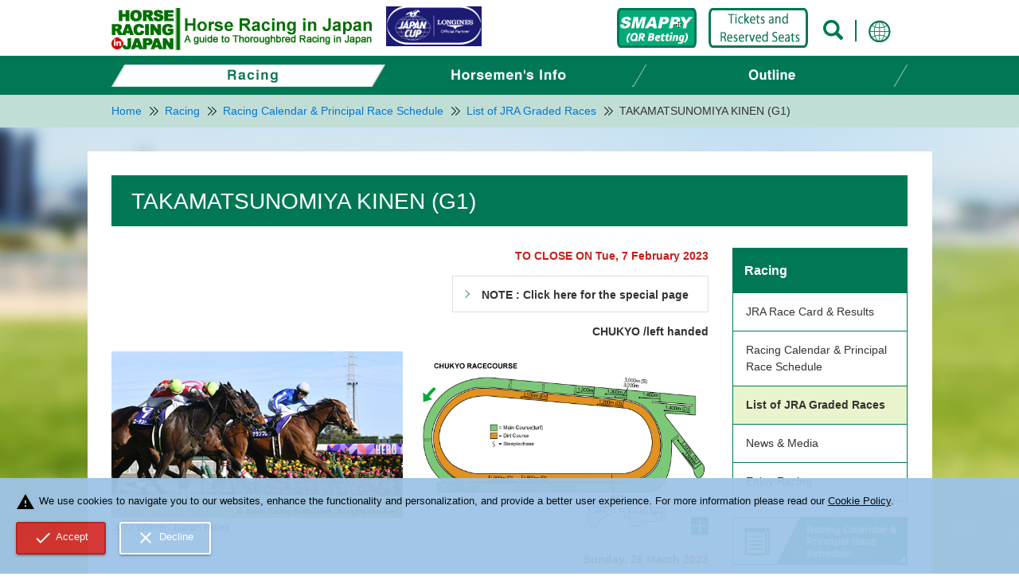

--- FILE ---
content_type: text/html; charset=UTF-8
request_url: https://japanracing.jp/en/racing/schedule/graded/list/2023/0326takamatsunomiya.html
body_size: 22215
content:
<!DOCTYPE HTML PUBLIC "-//W3C//DTD HTML 4.01 Transitional//EN" "http://www.w3.org/TR/html4/loose.dtd">
<html lang="en"><!-- InstanceBegin template="/Templates/racing.dwt" codeOutsideHTMLIsLocked="false" -->
<head>
<meta http-equiv="Content-Type" content="text/html; charset=utf-8">
<meta http-equiv="X-UA-Compatible" content="IE=edge">
<!-- InstanceBeginEditable name="doctitle" -->
<title>List of JRA Graded Races 2023｜List of JRA Graded Races｜Horse Racing in Japan</title>
<meta name="description" content="Horse Racing in Japan website.">
<meta name="keywords" content="Horse Racing in Japan,horse racing results,racing news,JRA,List of JRA Graded Races 2023">
<meta property="og:type" content="article">
<meta property="og:title" content="List of JRA Graded Races 2023｜List of JRA Graded Races｜Horse Racing in Japan">
<meta property="og:description" content="Horse Racing in Japan website.">
<meta property="og:url" content="https://japanracing.jp/en/racing/schedule/graded/list/2023/0326takamatsunomiya.html">
<meta property="og:image" content="https://japanracing.jp/en/common/img/ogp.jpg">
<meta property="og:site_name" content="Horse Racing in Japan">
<meta property="og:locale" content="en_US">
<meta name="viewport" content="width=1100">
<!-- InstanceEndEditable -->
<link rel="shortcut icon" href="/favicon.ico">
<link rel="apple-touch-icon" href="../../../../../common/img/webclip.png">
<link rel="stylesheet" href="../../../../../common/css/base.css">
<link rel="stylesheet" href="../../../../../common/css/layout.css">
<link rel="stylesheet" href="../../../../../common/css/header_footer.css">
<link rel="stylesheet" href="../../../../../common/css/contents.css">
<link rel="stylesheet" href="../../../../../common/css/colorbox.css">
<!-- InstanceBeginEditable name="head1" -->
<!-- InstanceEndEditable -->
<script type="text/javascript" src="../../../../../common/js/jquery.js"></script>
<script type="text/javascript" src="../../../../../common/js/header_footer.js"></script>
<script type="text/javascript" src="../../../../../common/js/common.js"></script>
<script type="text/javascript" src="../../../../../common/js/jquery.colorbox.js"></script>
<!-- InstanceBeginEditable name="head2" -->
<!-- InstanceEndEditable -->
<script type="text/javascript" src="../../../../../common/js/tag.js"></script>
<!-- InstanceBeginEditable name="head3" -->
<!-- InstanceEndEditable -->
<!-- InstanceParam name="class" type="text" value="" -->

<!-- InstanceParam name="sideNavi1" type="text" value="03" -->
<!-- InstanceParam name="sideNavi2" type="text" value="" -->
<!-- InstanceParam name="sideNavi3" type="text" value="" -->
<!-- InstanceParam name="sideNavi4" type="text" value="" -->
</head>
<body class="">
<div id="pageContainer"> 
	
	<!--marsfinderoff: index-->
	
	
	<div id="globalHeader">
		<div class="globalHeadBlock">
			<div class="globalHead">
				<div class="globalHeadCenterLogo">
					<p><a href="/en/"><img src="/en/common/img/com_logo03.png" alt="Horse Racing in Japan"></a></p>
				</div>

				<!--<div class="globalHeadCenterLogo" style="position:absolute;left:365px;z-index:999;">-->
				<div class="globalHeadCenterLogo" style="position:absolute;left:345px;z-index:999;">








<!-- 2026/01/05 頃に表示 -->
<!-- JC週のみ非表示 -->
					<p class="alB"><a href="/en/japancup/" target="_blank"><img src="/en/common/img/jc_banner.png?251202" alt="JAPAN CUP Special Site" title="Japan Cup"></a></p>
				</div>


				<div class="globalHeadCenter" style="position:absolute;left:635px;top:10px;z-index:999;">
					<a href="/en/racing/go_racing/jra_howtobet.html"><img src="/en/common/img/smappy_banner.png?241128" alt="SMAPPY (QR Betting)" title="SMAPPY (QR Betting)"></a>
				</div>

				<div class="globalHeadCenter" style="position:absolute;left:750px;top:10px;z-index:999;">
					<a href="/en/racing/go_racing/tour/"><img src="/en/common/img/saleofjra_banner.png?240312" alt="Sale of JRA racecourse admission tickets and reserved seats"></a>
				</div>

				<div class="globalHeadRight">
					<div class="headSerchBox"><span class="headSerchBtn">&nbsp;</span>
						<div class="headSerchForm"> 
							<!-- Google CSE Search Box Begins  -->
							<form action="/en/search/search.html" id="cse-search-box">
								<div class="form01">
									<input type="hidden" name="cx" value="007078110185930247276:obzqpa7cugy" />
									<input type="hidden" name="cof" value="FORID:11" />
									<input type="hidden" name="ie" value="UTF-8" />
									<input type="text" name="q" size="24" class="text" />
									<input type="image" src="/en/common/img/com_bt02.png" name="sa" value="Search" width="86" height="39" class="search" alt="Search" title="Search" align="absmiddle"/>
								</div>
							</form>
							<script type="text/javascript" src="//www.google.com/coop/cse/brand?form=cse-search-box&lang=en"></script> 
							<!-- Google CSE Search Box Ends --> 
							
						</div>
					</div>
					<div class="headLangBox"><span class="headLangBtn">&nbsp;</span>
						<div class="headLangSelect">
							<ul>
								<li><a href="/cn/index.html">中文</a></li>
								<li><a href="/kr/index.html">&#54620;&#44544;</a></li>
								<li><a href="/fr/index.html">Fran&#231;ais</a></li>
							</ul>
						</div>
					</div>
				</div>
			</div>
			<!--/globalHeadBlock--> 
		</div>
		<div class="globalNavBlock">
			<div class="globalNav">
				<ul class="globalNavList">
					<li class="globalNavList01"><a href="/en/racing/"><img src="/en/common/img/com_nav01.png" alt="Racing"> <img src="/en/common/img/com_nav01on.png" alt="" class="globalNavOn"> </a>
						<div class="globalNavUnder">
							<div class="globalNavUnderIn">
								<div class="gnavIconBtnList">
									<ul>
										<li><a href="javascript:result_link()"><img src="/en/common/img/com_nav_bt01.png" alt="JRA Race Card &amp; Results"></a></li>
										<li><a href="/en/racing/schedule/jra/"><img src="/en/common/img/com_nav_bt02.png" alt="Racing Calendar &amp; Principal Race Schedule"></a></li>
										<li><a href="/en/racing/go_racing/"><img src="/en/common/img/com_nav_bt03.png" alt="Enjoy Racing"></a></li>
										<li><a href="/en/racing/go_racing/tour/"><img src="/en/common/img/com_nav_bt04.png?180713" alt="JRA Seat Reservation"></a></li>
									</ul>
								</div>
								<div class="gnavUdLinkList">
									<ul>
										<li><a href="/en/racing/result/programme/">JRA Race Programme</a></li>
										<li><a href="/en/racing/schedule/graded/">List of JRA Graded Races</a></li>
										<li><a href="/en/racing/news_media/">News &amp; Media</a></li>
										<li>
											<div style="height:26px;margin-bottom:4px;"><a href="javascript:jockey_link()" style="height:26px;width:235px;">JRA Jockeys Rankings</a></div>
											<div style="height:26px;margin-bottom:20px;"><a href="javascript:trainer_link()" style="height:26px;width:235px;">JRA Trainers Rankings</a></div>
										</li>
									</ul>
								</div>
							</div>
						</div>
					</li>
					<li class="globalNavList02"><a href="/en/horsemen/"><img src="/en/common/img/com_nav02.png" alt="Horsemen's Info"> <img src="/en/common/img/com_nav02on.png" alt="" class="globalNavOn"> </a>
						<div class="globalNavUnder">
							<div class="globalNavUnderIn">
								<div class="gnavUdLinkList2">
									<ul>
										<li class="mr20"><a href="/en/horsemen/guidebook/index.html">JRA Racing Guidebook</a></li>
										<li><a href="/en/horsemen/jai/"><strong>Japan Cup</strong> / QE II Cup / Mile CS / Champions Cup</a></li>
										<li><a href="/en/horsemen/yasuda_kinen/_redirect.html">Yasuda Kinen</a></li>
										<li><a href="/en/horsemen/takamatsunomiya_kinen/_redirect.html">Takamatsunomiya Kinen</a></li>
										<li><a href="/en/horsemen/sprinters_stakes/_redirect.html">Sprinters Stakes</a></li>
									</ul>
									<ul>
										<li class="mr20"><a href="/en/horsemen/tenno_sho_spring/_redirect.html">Tenno Sho (Spring)</a></li>
										<li><a href="/en/horsemen/tenno_sho_autumn/_redirect.html">Tenno Sho (Autumn)</a></li>
										<li><a href="/en/horsemen/takarazuka_kinen/_redirect.html">Takarazuka Kinen</a></li>
										<li><a href="https://www.tokyocitykeiba.com/special_page/daishoten_2025/index.php" target="_blank" class="ic_blank">Tokyo Daishoten (Local Governments)<!--br><span class="fs10">(under construction)</span--></a></li>
										<li><a href="/en/horsemen/itn_jump_races/">International Jump Races</a></li>
									</ul>
									<ul>
										<li class="mr20"><a href="/en/horsemen/classic_races/">Japanese Classic Races</a></li>
										<li><a href="/en/horsemen/law/">Horse Racing Act</a></li>
										<li><a href="/en/horsemen/rule/">Rules for Horsemen</a></li>
										<li><a href="/en/horsemen/jra_rules/">Rules of Racing, etc (JRA)</a></li>
										<li class="mr0"><a href="/digitalbook/book_Philosophy_all/book/" target="_blank">The Philosophy for JRA Track</a></li>
									</ul>
									<ul>
										<li class="mr20"><a href="/en/contacts/">For Nomination</a></li>

										<li><a href="/en/about/video.html">Japan Cup Experience</a></li>

									</ul>
								</div>
							</div>
						</div>
					</li>
					<li class="globalNavList03"><a href="/en/about/"><img src="/en/common/img/com_nav03.png" alt="Outline"> <img src="/en/common/img/com_nav03on.png" alt="" class="globalNavOn"> </a>
						<div class="globalNavUnder">
							<div class="globalNavUnderIn">
								<div class="gnavUdLinkList">
									<ul>
										<li><a href="/en/about/outline/">Outline of Japanese Racing</a></li>
										<li><a href="/en/about/jra/">Japan Racing Association（JRA）</a></li>
										<li><a href="/en/about/video.html">Horse Racing in Japan (Video)</a></li>
										<li><a href="/en/about/local_racing.html">Racing by Local Governments（NAR）</a></li>
									</ul>
									<ul>
										<li><a href="/en/about/statistics/">Statistics（JRA）</a></li>
										<li><a href="/en/about/local_statistics/">Statistics（NAR）</a></li>
										<li><a href="/en/about/breeding/">Breeding &amp; Sales</a></li>
										<li><a href="/en/about/jbis.html">Thoroughbred &amp; Stud Book Databases</a></li>
									</ul>
									<ul>
										<li><a href="/en/about/equine.html">Equine Culture</a></li>
										<li><a href="/en/about/jra_organization/">JRA Institutions and Related Organizations</a></li>
										<li><a href="/en/about/jairs.html">Japan Association for International Racing and Stud Book (JAIRS)</a></li>
										<li><a href="/en/about/position.html">JRA's position against Betting Exchange</a></li>
									</ul>
								</div>
							</div>
						</div>
					</li>
				</ul>
			</div>
			<!--/globalNavBlock--> 
		</div>

		
		<!--globalHeader--> 
	</div>

	
	<!--marsfinderon: index--><!-- InstanceBeginEditable name="topic" -->
	<div class="topicNavBlock">
		<div class="topicNav">
			<ul>
				<li><a href="../../../../../"><span>Home</span></a></li>
				<li><a href="../../../../"><span>Racing</span></a></li>
				<li><a href="../../../"><span>Racing Calendar &amp; Principal Race Schedule</span></a></li>
				<li><a href="../../"><span>List of JRA Graded Races</span></a></li>
				<li><span>TAKAMATSUNOMIYA KINEN (G1)</span></li>
			</ul>
		</div>
		<!--/topicNavBlock-->
	</div>
	<!-- InstanceEndEditable -->
	<div id="globalContents"><!-- InstanceBeginEditable name="h1" -->
		
	<!-- InstanceEndEditable -->
		<div id="contents"><!-- InstanceBeginEditable name="under-h1" -->
			
			<div class="contentsTitle">
				<div class="contentsTitleIn">
					<h1 class="headTitle2"><span class="headText"><!--span class="headTextSub">The 3rd Leg of the Global Sprint Challenge></span-->TAKAMATSUNOMIYA KINEN (G1)</span></h1>
				</div>
				<!--/contentsTitle-->
			</div>
			
		<!-- InstanceEndEditable -->
			<div class="contentsWrap"><!-- InstanceBeginEditable name="mainContents" -->
				<div id="main">
					<p class="textBold textRed alR">TO CLOSE ON Tue, 7 February 2023</p>
                    <p class="btnStyle01 alR"><a href="../../../../../horsemen/takamatsunomiya_kinen/index.html"><span>NOTE : Click here for the special page</span></a></p>
					<p class="textBold alR">CHUKYO /left handed</p>
					<div class="columnBox column2 equalHeight">
						<div class="column">
							<div class="photo"><img src="img/0326takamatsunomiya.jpg" alt=""></div>
							<div class="imgCap">2022 Winner : Naran Huleg</div>
						</div>
						<div class="column">
							<div class="photo modal"><a class="modalPartsimg" href="../../../../go_racing/jra_racecourses/course_details/img/chukyo_im01.gif"><img src="../../../../go_racing/jra_racecourses/course_details/img/chukyo_im01.gif" alt=""></a></div>
						</div>
					</div>
					<p class="textBold textRed alR">Sunday, 26 March 2023</p>

					<div class="table clBoth">
						<table class="tableStyle01">
							<colgroup>
							<col class="w34per">
							<col class="w33per">
							<col class="w33per">
							</colgroup>
							<tr>
								<th class="lv01">Distance</th>
								<td>1200m, Turf</td>
								<td>/about 6 furlongs</td>
							</tr>
							<tr>
								<th class="lv01">Total Value</th>
								<td class="textBold">&yen;368,200,000</td>
								<td>/about US$2,811,000</td>
							</tr>
							<tr>
								<th class="lv01">Prize Money for the Winner</th>
								<td class="textBold">&yen;170,000,000</td>
								<td>/about US$1,298,000</td>
							</tr>
							<tr>
								<th class="lv01">Qualification to Run</th>
								<td colspan="2">4yo&amp;up</td>
							</tr>
							<tr>
								<th class="lv01">Maximum number of Starters</th>
								<td colspan="2">18</td>
							</tr>
						</table>
					</div>

					<div class="table">
						<table class="tableStyle01">
							<colgroup>
							<col class="w34per">
							<col class="w33per">
							<col class="w33per">
							</colgroup>
							<tr>
								<th class="lv01">Nomination</th>
								<td>Tue, 7 February 2023</td>
								<td>free of charge</td>
							</tr>
							<tr>
								<th class="lv01">Declaration</th>
								<td colspan="2">Thu, 23 March 2023</td>
							</tr>
							<tr>
								<th class="lv01">Entry to Japan</th>
								<td colspan="2">from Thu, 9 Mar '23 to Thu, 16 Mar '23</td>
							</tr>
							<tr>
								<th class="lv01">*Payment</th>
								<td>Fri, 17 Mar '23</td>
								<td>&yen;300,000 /about US$2,290</td>
							</tr>
						</table>
				  </div>
					
					<p><span class="textBold">Weight:</span><br>
					<span class="textBold">4yo 5yo+ 58 kg</span></p>

					<p><span class="textBold">Allowance:</span><br>
					<span class="textBold">Fillies &amp; Mares：2 kg</span><br>
					<span class="textBold">Southern Hemisphere Bred born in 2019：1 kg</span></p>

					
				  <p class="btnStyle01"><a href="../2023.html"><span>List of JRA Graded Races</span></a></p>



					
					<!--main-->
				</div>
			<!-- InstanceEndEditable -->
				<div id="sidebar">
					<div id="sideMenu">
						<h2 class="catHead2nd"><a href="../../../../../racing/">Racing</a></h2>
						<ul class="catMenu3rd">
							<li ><a href="javascript:result_link()">JRA Race Card &amp; Results</a>
								<ul class="catMenu4th">
									<li ><a href="../../../../result/programme/">JRA Race Programme</a></li>
								</ul>
							</li>
							<li ><a href="../../../jra/">Racing Calendar &amp; Principal Race Schedule</a></li>
							<li class="selected"><a href="../../../graded/">List of JRA Graded Races</a></li>
							<li ><a href="../../../../news_media/">News &amp; Media</a>
							<ul class="catMenu4th">
									<li ><a href="../../../../news_media/news/">News</a></li>
									<li ><a href="../../../../news_media/gallery/">Photo Gallery</a></li>
									<li ><a href="javascript:jockey_link()">JRA Jockeys Rankings</a></li>
									<li ><a href="javascript:trainer_link()">JRA Trainers Rankings</a></li>
									<li ><a href="../../../../news_media/awards/">JRA Awards &amp; NAR Grand Prix</a></li>
									<li ><a href="../../../../news_media/thoroughbred_rank/">JPN Thoroughbred Rankings</a></li>
								</ul>
							</li>
							<li ><a href="../../../../go_racing/">Enjoy Racing</a>
							<ul class="catMenu4th">
									<li ><a href="../../../../go_racing/guide/">Beginner's Guide (JRA)</a>
									<ul class="catMenu5th">
											<li ><a href="../../../../go_racing/guide/goracing.html">Guide to Going Racing</a></li>
											<li ><a href="../../../../go_racing/guide/course.html">Guide to Racecourses / OTB facilities</a></li>
											<li ><a href="../../../../go_racing/guide/betting.html">Guide to Betting</a></li>
											<li ><a href="../../../../go_racing/guide/video.html">VIDEO &amp; PDF</a></li>
											<li ><a href="../../../../go_racing/guide/faq.html">FAQ</a></li>
										</ul>
									</li>
									<li ><a href="../../../../go_racing/tour/">JRA Seat Reservation</a></li>
									<li ><a href="../../../../go_racing/jra_racecourses/">Racecourses (JRA )</a>
									<ul class="catMenu5th">
											<li ><a href="../../../../go_racing/jra_racecourses/j01.html">Tokyo</a></li>
											<li ><a href="../../../../go_racing/jra_racecourses/j02.html">Nakayama</a></li>
											<li ><a href="../../../../go_racing/jra_racecourses/j03.html">Kyoto</a></li>
											<li ><a href="../../../../go_racing/jra_racecourses/j04.html">Hanshin</a></li>
											<li ><a href="../../../../go_racing/jra_racecourses/j05.html">Chukyo</a></li>
											<li ><a href="../../../../go_racing/jra_racecourses/j06.html">Fukushima</a></li>
											<li ><a href="../../../../go_racing/jra_racecourses/j07.html">Niigata</a></li>
											<li ><a href="../../../../go_racing/jra_racecourses/j08.html">Kokura</a></li>
											<li ><a href="../../../../go_racing/jra_racecourses/j09.html">Sapporo</a></li>
											<li ><a href="../../../../go_racing/jra_racecourses/j10.html">Hakodate</a></li>
										</ul>
									</li>
									<li ><a href="../../../../go_racing/guide/course.html">OTBs (JRA)</a></li>
									<li ><a href="../../../../go_racing/jra_howtobet.html">How to Bet (JRA)</a></li>
									<li ><a href="../../../../go_racing/telephone.html">Online Betting (JRA)</a></li>
									<li ><a href="../../../../go_racing/local_racecourses/">Racecourses (Local Governments)</a>
									<ul class="catMenu5th">
											<li ><a href="../../../../go_racing/local_racecourses/n03.html">Obihiro</a></li>
											<li ><a href="../../../../go_racing/local_racecourses/n05.html">Mombetsu</a></li>
											<li ><a href="../../../../go_racing/local_racecourses/n06.html">Sapporo</a></li>
											<li ><a href="../../../../go_racing/local_racecourses/n07.html">Morioka</a></li>
											<li ><a href="../../../../go_racing/local_racecourses/n08.html">Mizusawa</a></li>
											<li ><a href="../../../../go_racing/local_racecourses/n09.html">Urawa</a></li>
											<li ><a href="../../../../go_racing/local_racecourses/n10.html">Funabashi</a></li>
											<li ><a href="../../../../go_racing/local_racecourses/n11.html">Ohi</a></li>
											<li ><a href="../../../../go_racing/local_racecourses/n12.html">Kawasaki</a></li>
											<li ><a href="../../../../go_racing/local_racecourses/n13.html">Kanazawa</a></li>
											<li ><a href="../../../../go_racing/local_racecourses/n14.html">Kasamatsu</a></li>
											<li ><a href="../../../../go_racing/local_racecourses/n15.html">Nagoya</a></li>
											<li ><a href="../../../../go_racing/local_racecourses/n16.html">Chukyo</a></li>
											<li ><a href="../../../../go_racing/local_racecourses/n17.html">Sonoda</a></li>
											<li ><a href="../../../../go_racing/local_racecourses/n18.html">Himeji</a></li>
											<li ><a href="../../../../go_racing/local_racecourses/n20.html">Kochi</a></li>
											<li ><a href="../../../../go_racing/local_racecourses/n21.html">Saga</a></li>
										</ul>
									</li>
									<li ><a href="../../../../go_racing/local_otbs.html">OTBs (Local Governments)</a></li>
									<li ><a href="../../../../go_racing/local_howtobet.html">How to Bet (Local Governments)</a></li>
							</ul>
							</li>
						</ul>
						<!--sideMenu--> 
					</div>
					
					<ul class="sideBnBox">
					<li><a href="../../../jra/"><img src="../../../../../common/img/com_bn01.jpg" alt="Racing Calendar &amp; Principal Race Schedule"></a></li>
					<li><a href="https://japanracing.jp/nomination/n-form.html" target="_blank"><img src="../../../../../common/img/com_bn02.jpg" alt="Online Nomination Form"></a></li>
					</ul>
					
					
					<!--sidebar--> 
				</div>
				
				<!--contentsWrap-->
			</div>
			<!--contents--> 
		</div>
		<!--globalContents--> 
	</div>
	
	
	<div id="globalFooter_gdpr">
		<div class="globalFooterIn">
			<ul class="globalFooterLink">
				<li><a href="/en/links/">Links</a></li>
				<li><a href="/en/sitemap/">Site Map </a></li>
				<li><a href="/en/contacts/index.html">Contacts</a></li>
				<li><a href="/en/policies/site_policy.html">Site Policy</a></li>
				<li><a href="/en/policies/cookie_policy.html">Cookie Policy</a></li>
				<li><a href="/en/policies/privacy_policy.html">Privacy Policy</a></li>
				<li><a href="/en/policies/security_policy.html">Information Security Policy</a></li>
				<li><a href="/en/policies/privacy_policy_gdpr.html">Privacy Policy (GDPR)</a></li>
			</ul>
			<div class="mt10" id="globalFooterCopy">&copy; Japan Association for International Racing and Stud Book (JAIRS). All Rights Reserved.</div>
		</div>
		<div id="pageTopBtn"><a href="#pageContainer"><img src="/en/common/img/com_bt01.png" alt="ページ上部へ"></a></div>
		<!--globalFooter--> 
	</div>

	
</div>
<!-- InstanceBeginEditable name="tag" -->
<!-- InstanceEndEditable -->
</body>
<!-- InstanceEnd --></html>


--- FILE ---
content_type: text/css
request_url: https://japanracing.jp/en/common/css/base.css
body_size: 18538
content:
@charset "utf-8";

/* ======================================================
 * base.css
 * ------------------------------------------------------
 * RESET ************************************************
 * Global Reset
 * Costom Reset
 * SETTING **********************************************
 * Base Style
 * Utility Style
 * Reader
 * Clearfix
 * Print
====================================================== */

/* Global Reset (html5doctor.com)
 * - Author: Richard Clark - http://richclarkdesign.com
------------------------------------------------------ */
/*----- for HTML5 -----*/
html,body,div,span,object,iframe,h1,h2,h3,h4,h5,h6,p,blockquote,pre,abbr,address,cite,code,del,dfn,em,img,ins,kbd,q,samp,small,strong,sub,sup,var,b,i,dl,dt,dd,ol,ul,li,fieldset,form,label,legend,table,caption,tbody,tfoot,thead,tr,th,td,article,aside,canvas,details,figcaption,figure,footer,header,hgroup,menu,nav,section,summary,time,mark,audio,video{margin:0;padding:0;border:0;outline:0;font-size:100%;vertical-align:baseline;background:transparent}
body{line-height:1}
article,aside,details,figcaption,figure,footer,header,hgroup,menu,nav,section{display:block}
nav ul{list-style:none}
blockquote,q{quotes:none}
blockquote:before,blockquote:after,q:before,q:after{content:none}
a{margin:0;padding:0;font-size:100%;vertical-align:baseline;background:transparent}
ins{background-color:#ff9;color:#000;text-decoration:none}
mark{background-color:#ff9;color:#000;font-style:italic;font-weight:bold}
del{text-decoration:line-through}
abbr[title],dfn[title]{border-bottom:1px dotted;cursor:help}
table{border-collapse:collapse;border-spacing:0}
hr{display:block;height:1px;border:0;border-top:1px solid #ccc;margin:1em 0;padding:0}
input,select{vertical-align:middle}

*{
	-webkit-box-sizing: border-box;
	-moz-box-sizing: border-box;
	-ms-box-sizing: border-box;
	-o-box-sizing: border-box;
	box-sizing: border-box;
}

/* Costom Reset
------------------------------------------------------ */
/*----- for HTML5 -----*/
main { margin: 0; padding: 0; border: 0; outline: 0; font-size: 100%; vertical-align: baseline; background: transparent; }
h1, h2, h3, h4, h5, h6 ,small { font-weight: normal; }
ul, ol { list-style: none; }
strong { font-weight: bold; }
em { font-style: italic; }
address { font-style: normal; }
hr, legend { display: none; }
time { display: block; }
sub, sup{ position: relative; font-size: 10px; font-size: 1rem; line-height: 1; }
sup { top: -0.5em; }
sub { bottom: -0.25em; }
img { /* max-width: 100%; height: auto; */ vertical-align: top; }


/* Base Style
------------------------------------------------------ */
/*----- for HTML5 -----*/
/* page */
html {
	overflow-y: scroll;
	font-size: 62.5%;
	-webkit-text-size-adjust: 100%;
	    -ms-text-size-adjust: 100%;
}
body {
	color: #000000;
	font-size: 14px;
	font-family: "ヒラギノ角ゴ Pro W3", "Hiragino Kaku Gothic Pro", "メイリオ", Meiryo, "ＭＳ Ｐゴシック", "MS PGothic", sans-serif;
	line-height: 1.5;
}


/* input */
input, select, textarea{
	font-size: 14px;
	font-family: "ヒラギノ角ゴ Pro W3", "Hiragino Kaku Gothic Pro", "メイリオ", Meiryo, "ＭＳ Ｐゴシック", "MS PGothic", sans-serif;
}

/* link */
a:link    { color: #0077d3; text-decoration: none; }
a:visited { color: #0077d3; text-decoration: none; }
a:hover   { color: #0077d3; text-decoration:underline; }
a:active  { color: #0077d3; }

/* text */
.txRed{
	color:#c71e19;
}


/* Utility Style
------------------------------------------------------ */
/*----- width -----*/
.w1per  { width: 1% !important; }
.w2per  { width: 2% !important; }
.w3per  { width: 3% !important; }
.w4per  { width: 4% !important; }
.w5per  { width: 5% !important; }
.w6per  { width: 6% !important; }
.w7per  { width: 7% !important; }
.w8per  { width: 8% !important; }
.w9per  { width: 9% !important; }
.w10per  { width: 10% !important; }
.w11per  { width: 11% !important; }
.w12per  { width: 12% !important; }
.w13per  { width: 13% !important; }
.w14per  { width: 14% !important; }
.w15per  { width: 15% !important; }
.w16per  { width: 16% !important; }
.w17per  { width: 17% !important; }
.w18per  { width: 18% !important; }
.w19per  { width: 19% !important; }
.w20per  { width: 20% !important; }
.w21per  { width: 21% !important; }
.w22per  { width: 22% !important; }
.w23per  { width: 23% !important; }
.w24per  { width: 24% !important; }
.w25per  { width: 25% !important; }
.w26per  { width: 26% !important; }
.w27per  { width: 27% !important; }
.w28per  { width: 28% !important; }
.w29per  { width: 29% !important; }
.w30per  { width: 30% !important; }
.w31per  { width: 31% !important; }
.w32per  { width: 32% !important; }
.w33per  { width: 33% !important; }
.w34per  { width: 34% !important; }
.w35per  { width: 35% !important; }
.w36per  { width: 36% !important; }
.w37per  { width: 37% !important; }
.w38per  { width: 38% !important; }
.w39per  { width: 39% !important; }
.w40per  { width: 40% !important; }
.w41per  { width: 41% !important; }
.w42per  { width: 42% !important; }
.w43per  { width: 43% !important; }
.w44per  { width: 44% !important; }
.w45per  { width: 45% !important; }
.w46per  { width: 46% !important; }
.w47per  { width: 47% !important; }
.w48per  { width: 48% !important; }
.w49per  { width: 49% !important; }
.w50per  { width: 50% !important; }
.w51per  { width: 51% !important; }
.w52per  { width: 52% !important; }
.w53per  { width: 53% !important; }
.w54per  { width: 54% !important; }
.w55per  { width: 55% !important; }
.w56per  { width: 56% !important; }
.w57per  { width: 57% !important; }
.w58per  { width: 58% !important; }
.w59per  { width: 59% !important; }
.w60per  { width: 60% !important; }
.w61per  { width: 61% !important; }
.w62per  { width: 62% !important; }
.w63per  { width: 63% !important; }
.w64per  { width: 64% !important; }
.w65per  { width: 65% !important; }
.w66per  { width: 66% !important; }
.w67per  { width: 67% !important; }
.w68per  { width: 68% !important; }
.w69per  { width: 69% !important; }
.w70per  { width: 70% !important; }
.w71per  { width: 71% !important; }
.w72per  { width: 72% !important; }
.w73per  { width: 73% !important; }
.w74per  { width: 74% !important; }
.w75per  { width: 75% !important; }
.w76per  { width: 76% !important; }
.w77per  { width: 77% !important; }
.w78per  { width: 78% !important; }
.w79per  { width: 79% !important; }
.w80per  { width: 80% !important; }
.w81per  { width: 81% !important; }
.w82per  { width: 82% !important; }
.w83per  { width: 83% !important; }
.w84per  { width: 84% !important; }
.w85per  { width: 85% !important; }
.w86per  { width: 86% !important; }
.w87per  { width: 87% !important; }
.w88per  { width: 88% !important; }
.w89per  { width: 89% !important; }
.w90per  { width: 90% !important; }
.w91per  { width: 91% !important; }
.w92per  { width: 92% !important; }
.w93per  { width: 93% !important; }
.w94per  { width: 94% !important; }
.w95per  { width: 95% !important; }
.w96per  { width: 96% !important; }
.w97per  { width: 97% !important; }
.w98per  { width: 98% !important; }
.w99per  { width: 99% !important; }
.w100per  { width: 100% !important; }


/*----- margin -----*/
/* margin-top */
.mt0   { margin-top: 0 !important; }
.mt5   { margin-top: 5px !important; }
.mt10  { margin-top: 10px !important; }
.mt15  { margin-top: 15px !important; }
.mt20  { margin-top: 20px !important; }
.mt25  { margin-top: 25px !important; }
.mt30  { margin-top: 30px !important; }
.mt35  { margin-top: 35px !important; }
.mt40  { margin-top: 40px !important; }
.mt45  { margin-top: 45px !important; }
.mt50  { margin-top: 50px !important; }
.mt55  { margin-top: 55px !important; }
.mt60  { margin-top: 60px !important; }
.mt65  { margin-top: 65px !important; }
.mt70  { margin-top: 70px !important; }
.mt75  { margin-top: 75px !important; }
.mt80  { margin-top: 80px !important; }
.mt85  { margin-top: 85px !important; }
.mt90  { margin-top: 90px !important; }
.mt95  { margin-top: 95px !important; }
.mt100 { margin-top: 100px !important; }
.mt0_7em { margin-top: 0.7em !important; }
.mt1_5em { margin-top: 1.5em !important; }
/* margin-right */
.mr0   { margin-right: 0 !important; }
.mr5   { margin-right: 5px !important; }
.mr10  { margin-right: 10px !important; }
.mr15  { margin-right: 15px !important; }
.mr20  { margin-right: 20px !important; }
.mr25  { margin-right: 25px !important; }
.mr30  { margin-right: 30px !important; }
.mr35  { margin-right: 35px !important; }
.mr40  { margin-right: 40px !important; }
.mr45  { margin-right: 45px !important; }
.mr50  { margin-right: 50px !important; }
.mr55  { margin-right: 55px !important; }
.mr60  { margin-right: 60px !important; }
.mr65  { margin-right: 65px !important; }
.mr70  { margin-right: 70px !important; }
.mr75  { margin-right: 75px !important; }
.mr80  { margin-right: 80px !important; }
.mr85  { margin-right: 85px !important; }
.mr90  { margin-right: 90px !important; }
.mr95  { margin-right: 95px !important; }
.mr100 { margin-right: 100px !important; }
/* margin-bottom */
.mb0   { margin-bottom: 0 !important; }
.mb5   { margin-bottom: 5px !important; }
.mb10  { margin-bottom: 10px !important; }
.mb15  { margin-bottom: 15px !important; }
.mb20  { margin-bottom: 20px !important; }
.mb25  { margin-bottom: 25px !important; }
.mb30  { margin-bottom: 30px !important; }
.mb35  { margin-bottom: 35px !important; }
.mb40  { margin-bottom: 40px !important; }
.mb45  { margin-bottom: 45px !important; }
.mb50  { margin-bottom: 50px !important; }
.mb55  { margin-bottom: 55px !important; }
.mb60  { margin-bottom: 60px !important; }
.mb65  { margin-bottom: 65px !important; }
.mb70  { margin-bottom: 70px !important; }
.mb75  { margin-bottom: 75px !important; }
.mb80  { margin-bottom: 80px !important; }
.mb85  { margin-bottom: 85px !important; }
.mb90  { margin-bottom: 90px !important; }
.mb95  { margin-bottom: 95px !important; }
.mb100 { margin-bottom: 100px !important; }
.mb1em   { margin-bottom: 1em !important; }
/* margin-left */
.ml0   { margin-left: 0 !important; }
.ml5   { margin-left: 5px !important; }
.ml10  { margin-left: 10px !important; }
.ml15  { margin-left: 15px !important; }
.ml20  { margin-left: 20px !important; }
.ml25  { margin-left: 25px !important; }
.ml30  { margin-left: 30px !important; }
.ml35  { margin-left: 35px !important; }
.ml40  { margin-left: 40px !important; }
.ml45  { margin-left: 45px !important; }
.ml50  { margin-left: 50px !important; }
.ml55  { margin-left: 55px !important; }
.ml60  { margin-left: 60px !important; }
.ml65  { margin-left: 65px !important; }
.ml70  { margin-left: 70px !important; }
.ml75  { margin-left: 75px !important; }
.ml80  { margin-left: 80px !important; }
.ml85  { margin-left: 85px !important; }
.ml90  { margin-left: 90px !important; }
.ml95  { margin-left: 95px !important; }
.ml100 { margin-left: 100px !important; }

/*----- padding -----*/
/* padding-top */
.pt0   { padding-top: 0 !important; }
.pt5   { padding-top: 5px !important; }
.pt10  { padding-top: 10px !important; }
.pt15  { padding-top: 15px !important; }
.pt20  { padding-top: 20px !important; }
.pt25  { padding-top: 25px !important; }
.pt30  { padding-top: 30px !important; }
.pt35  { padding-top: 35px !important; }
.pt40  { padding-top: 40px !important; }
.pt45  { padding-top: 45px !important; }
.pt50  { padding-top: 50px !important; }
.pt55  { padding-top: 55px !important; }
.pt60  { padding-top: 60px !important; }
.pt65  { padding-top: 65px !important; }
.pt70  { padding-top: 70px !important; }
.pt75  { padding-top: 75px !important; }
.pt80  { padding-top: 80px !important; }
.pt85  { padding-top: 85px !important; }
.pt90  { padding-top: 90px !important; }
.pt95  { padding-top: 95px !important; }
.pt100 { padding-top: 100px !important; }
/* padding-right */
.pr0   { padding-right: 0 !important; }
.pr5   { padding-right: 5px !important; }
.pr10  { padding-right: 10px !important; }
.pr15  { padding-right: 15px !important; }
.pr20  { padding-right: 20px !important; }
.pr25  { padding-right: 25px !important; }
.pr30  { padding-right: 30px !important; }
.pr35  { padding-right: 35px !important; }
.pr40  { padding-right: 40px !important; }
.pr45  { padding-right: 45px !important; }
.pr50  { padding-right: 50px !important; }
.pr55  { padding-right: 55px !important; }
.pr60  { padding-right: 60px !important; }
.pr65  { padding-right: 65px !important; }
.pr70  { padding-right: 70px !important; }
.pr75  { padding-right: 75px !important; }
.pr80  { padding-right: 80px !important; }
.pr85  { padding-right: 85px !important; }
.pr90  { padding-right: 90px !important; }
.pr95  { padding-right: 95px !important; }
.pr100 { padding-right: 100px !important; }
/* padding-bottom */
.pb0   { padding-bottom: 0 !important; }
.pb5   { padding-bottom: 5px !important; }
.pb10  { padding-bottom: 10px !important; }
.pb15  { padding-bottom: 15px !important; }
.pb20  { padding-bottom: 20px !important; }
.pb25  { padding-bottom: 25px !important; }
.pb30  { padding-bottom: 30px !important; }
.pb35  { padding-bottom: 35px !important; }
.pb40  { padding-bottom: 40px !important; }
.pb45  { padding-bottom: 45px !important; }
.pb50  { padding-bottom: 50px !important; }
.pb55  { padding-bottom: 55px !important; }
.pb60  { padding-bottom: 60px !important; }
.pb65  { padding-bottom: 65px !important; }
.pb70  { padding-bottom: 70px !important; }
.pb75  { padding-bottom: 75px !important; }
.pb80  { padding-bottom: 80px !important; }
.pb85  { padding-bottom: 85px !important; }
.pb90  { padding-bottom: 90px !important; }
.pb95  { padding-bottom: 95px !important; }
.pb100 { padding-bottom: 100px !important; }
/* padding-left */
.pl0   { padding-left: 0 !important; }
.pl5   { padding-left: 5px !important; }
.pl10  { padding-left: 10px !important; }
.pl15  { padding-left: 15px !important; }
.pl20  { padding-left: 20px !important; }
.pl25  { padding-left: 25px !important; }
.pl30  { padding-left: 30px !important; }
.pl35  { padding-left: 35px !important; }
.pl40  { padding-left: 40px !important; }
.pl45  { padding-left: 45px !important; }
.pl50  { padding-left: 50px !important; }
.pl55  { padding-left: 55px !important; }
.pl60  { padding-left: 60px !important; }
.pl65  { padding-left: 65px !important; }
.pl70  { padding-left: 70px !important; }
.pl75  { padding-left: 75px !important; }
.pl80  { padding-left: 80px !important; }
.pl85  { padding-left: 85px !important; }
.pl90  { padding-left: 90px !important; }
.pl95  { padding-left: 95px !important; }
.pl100 { padding-left: 100px !important; }

/*----- border -----*/
.bdNone  { border: none !important; }
.bdTNone { border-top: none !important; }
.bdRNone { border-right: none !important; }
.bdBNone { border-bottom: none !important; }
.bdLNone { border-left: none !important; }
.bdR01 { border-right: 1px solid #e5e5e5 !important; }

/*----- fontsize -----*/
.fs05 {font-size: 5px !important;} .fs06 {font-size: 6px !important;} .fs07 {font-size: 7px !important;} .fs08 {font-size: 8px !important;} .fs09 {font-size: 9px !important;} .fs10 {font-size: 10px !important;} .fs11 {font-size: 11px !important;} .fs12 {font-size: 12px !important;} .fs13 {font-size: 13px !important;} .fs14 {font-size: 14px !important;} .fs15 {font-size: 15px !important;} .fs16 {font-size: 16px !important;} .fs17 {font-size: 17px !important;} .fs18 {font-size: 18px !important;} .fs19 {font-size: 19px !important;} .fs20 {font-size: 20px !important;} .fs21 {font-size: 21px !important;} .fs22 {font-size: 22px !important;} .fs23 {font-size: 23px !important;} .fs24 {font-size: 24px !important;} .fs25 {font-size: 25px !important;} .fs26 {font-size: 26px !important;} .fs27 {font-size: 27px !important;} .fs28 {font-size: 28px !important;} .fs29 {font-size: 29px !important;} .fs30 {font-size: 30px !important;} .fs31 {font-size: 31px !important;} .fs32 {font-size: 32px !important;} .fs33 {font-size: 33px !important;} .fs34 {font-size: 34px !important;} .fs35 {font-size: 35px !important;} .fs36 {font-size: 36px !important;} .fs37 {font-size: 37px !important;} .fs38 {font-size: 38px !important;} .fs39 {font-size: 39px !important;} .fs40 {font-size: 40px !important;} .fs41 {font-size: 41px !important;} .fs42 {font-size: 42px !important;} .fs43 {font-size: 43px !important;} .fs44 {font-size: 44px !important;} .fs45 {font-size: 45px !important;} .fs46 {font-size: 46px !important;} .fs47 {font-size: 47px !important;} .fs48 {font-size: 48px !important;} .fs49 {font-size: 49px !important;} .fs50 {font-size: 50px !important;}

/*----- align -----*/
/* text-align */
.alL { text-align: left !important; }
.alC { text-align: center !important; }
.alR { text-align: right !important; }
/* vertical-align */
.alT { vertical-align: top !important; }
.alM { vertical-align: middle !important; }
.alB { vertical-align: bottom !important; }

/*----- clear -----*/
/* clear */
.clL { clear: left !important; }
.clR { clear: right !important; }
.clBoth { clear: both !important; }
.clNone { clear: none !important; }

/*----- float -----*/
/* float */
.flL { float: left !important; }
.flR { float: right !important; }
.flNone { float: none !important; }

/*----- display -----*/
/* display */
.dpBlock { display: block !important; }
.dpInlBlock { display: inline-block !important; }
.dpNone { display: none !important; }

/*----- overflow -----*/
.ovfHidden { overflow: hidden !important; }
.ovfVisible { overflow: visible !important; }

/*----- font -----*/
.italic {	font-style: italic !important; }
.fwNormal { font-weight: normal !important; }
.fsNormal { font-style: normal !important; }

/*----- break -----*/
.brWord { word-wrap: break-word !important; }
.brNone { white-space: nowrap !important; }


/* Reader
------------------------------------------------------ */
/* voiceGuide */
.voiceGuide {
	position: absolute;
	left: 0;
	top: 0;
	display: block;
	width: 1px;
	height: 1px;
	margin: 0;
	padding: 0;
	overflow: hidden;
}


/* Clearfix
------------------------------------------------------ */
.clearfix:after {
	content: "";
	display: table;
	clear: both;
}
.clearfix {
	zoom: 1;
}



/* Print
------------------------------------------------------ */
@media print {

#pageTopBtn {
	display:none !important;
}

}

--- FILE ---
content_type: text/css
request_url: https://japanracing.jp/en/common/css/layout.css
body_size: 5272
content:
@charset "utf-8";




/*1: layout common setting
=========================================*/
/* container */


body{
 font-family: "ヒラギノ角ゴ Pro W3", "Hiragino Kaku Gothic Pro", "メイリオ", Meiryo, "ＭＳ Ｐゴシック","MS PGothic", sans-serif;
 color:#333333;
 font-size:14px;
 line-height:1.5;
}
img{
	max-width:100%;
	height:auto;
}
a:hover img{
	opacity:0.8;
}
p{
	margin-bottom:1em;
}
ul{
	margin-bottom:1.5em;
}
ol{
	margin-bottom:1.5em;
}
dl{
	margin-bottom:1.5em;
}
table{
	margin-bottom:0.5em;
}
.table{
	margin-bottom:1.5em;
}


#pageContainer{
	background:url(../img/com_bg01.jpg) no-repeat center 50%;
	background-attachment:fixed;
}
#globalContents{
}
#contents{
	background:url(../img/com_bg02.gif) repeat-y center top;
	padding-top:30px;
	padding-bottom:30px;
	margin-bottom:80px;
	margin-top:30px;
}
#contents .contentsWrap{
	width:1000px;
	margin:0 auto;
}
#main{
	width:750px;
	float:left;
}
.oneContents #main{
	width:1000px;
	float:none;
}
#sidebar{
	width:220px;
	float:right;
}

/*4: topicNav
=========================================*/
.topicNavBlock{
	background:#c1ded6;
}
.topicNavBlock .topicNav{
	width:1000px;
	margin:0 auto;
	padding-top:10px;
	padding-bottom:10px;
}
.topicNavBlock ul{
	margin-bottom:0px;
}
.topicNavBlock ul li{
	float:left;
	padding-right:22px;
	background:url(../img/com_bg07.png) no-repeat right 50%;
	margin-right:7px;
}
.topicNavBlock ul li:last-child{
	background:none;
	padding-right:0px;
	margin-right:0px;
}


/*5: aside
=========================================*/
#sideMenu {
	overflow:hidden;
}
#sideMenu ul {
	margin-bottom: 0;
}


#sideMenu .catHead2nd {
	background: #007856;
}
#sideMenu .catHead2nd > a,
#sideMenu .catHead2nd > span {
	display: block;
	padding: 17px 15px 15px 15px;
	color: #ffffff;
	font-size: 16px;
	font-weight: bold;
	text-decoration: none;
}
#sideMenu .catHead2nd > a:hover {
	text-decoration: underline;
}
#sideMenu .catMenu3rd {
	border: solid 1px #007856;
}
#sideMenu .catMenu3rd > li {
	background: #fff;
}
#sideMenu .catMenu3rd > li + li {
	border-top: solid 1px #007856;
}
#sideMenu .catMenu3rd > li.selected {
	background: #e9f4cd;
}
 
#sideMenu .catMenu3rd > li > a,
#sideMenu .catMenu3rd > li > span {
	display: block;
	position: relative;
	padding: 13px 16px 13px 16px;
	color: #333333;
	text-decoration: none;
}

#sideMenu .catMenu3rd > li.selected > a {
	color: #333333;
	font-weight: bold;
}
#sideMenu .catMenu3rd > li > a:hover {
	text-decoration: underline;
	background: #e9f4cd;
	font-weight:bold;
}
#sideMenu .catMenu3rd > li > .catMenu4th {
	display: none;
}
#sideMenu .catMenu3rd > li.underOpen > .catMenu4th {
	display:block !important;
}
#sideMenu .catMenu3rd > li.selected > .catMenu4th {
	display: block;
	background: #eeeeee;
}
#sideMenu .catMenu3rd > li > .catMenu4th > li {
	background: #eeeeee;
	border-top: solid 1px #007856;
}
#sideMenu .catMenu3rd > li > .catMenu4th > li.selected {
	background: #e9f4cd;
	font-weight:bold;
}
#sideMenu .catMenu3rd > li > .catMenu4th > li > a,
#sideMenu .catMenu3rd > li > .catMenu4th > li > span {
	display: block;
	position: relative;
	padding: 10px 16px 9px 28px;
	color: #333333;
	font-size: 14px;
	text-decoration: none;
	background:#f5f3f3;
}
#sideMenu .catMenu3rd > li > .catMenu4th > li.selected > a {
	background: #e9f4cd;
	font-weight:bold;
}
#sideMenu .catMenu3rd > li > .catMenu4th > li > a:hover {
	background: #e9f4cd;
	font-weight:bold;
	text-decoration: underline;
} 
#sideMenu .catMenu3rd > li > .catMenu4th > li > .catMenu5th {
	display: none;
}
#sideMenu .catMenu3rd > li > .catMenu4th > li.selected > .catMenu5th {
	display: block;
}
#sideMenu .catMenu3rd > li > .catMenu4th > li > .catMenu5th > li {
	border-top: solid 1px #007856;
}
#sideMenu .catMenu3rd > li > .catMenu4th > li > .catMenu5th > li.selected {
}
#sideMenu .catMenu3rd > li > .catMenu4th > li > .catMenu5th > li > a,
#sideMenu .catMenu3rd > li > .catMenu4th > li > .catMenu5th > li > span {
	display: block;
	position: relative;
	padding: 9px 16px 8px 37px;
	color: #333333;
	text-decoration: none;
	background:#dedede;
	font-weight:normal;
}

#sideMenu .catMenu3rd > li > .catMenu4th > li > .catMenu5th > li.selected > a {
	background: #e9f4cd;
	font-weight:bold;
}
#sideMenu .catMenu3rd > li > .catMenu4th > li > .catMenu5th > li > a:hover {
	background: #e9f4cd;
	font-weight:bold;
	text-decoration: underline;
}

.sideBnBox{
	margin-top:20px;
}
.sideBnBox li{
	margin-bottom:20px;
}


/*99: extra
=========================================*/

.pageTopBtn{
	position:fixed;
	z-index:7000;
	right:50px;
	bottom:50px;
}
.pageTopBtn a{
	display:block;
	width:55px;
	height:55px;
	background:url(/common/img/com_sprite01.png) no-repeat;
	background-position:0px -320px;
}
.pageTopBtn a:hover{
	opacity:0.8;
}








/*=================================

	clearfix

=================================*/
.contentsWrap:after,
.topicNavBlock ul:after {
	content: "";
	display: block;
	clear: both;
}





#pageContainer.spStyle,
#pageContainer.tabStyle{
	background:url(../img/com_bg01.jpg) no-repeat center 50%;
	background-size:auto 100%;
}



--- FILE ---
content_type: text/css
request_url: https://japanracing.jp/en/common/css/header_footer.css
body_size: 8622
content:
@charset "utf-8";


/* header
=========================================*/

#globalHeader{
	width:100%;
}
#globalHeader .globalHeadBlock{
	background:#FFF;
}
#globalHeader .globalHead{
	width:1000px;
	height:70px;
	margin:0 auto;
	position:relative;
}
#globalHeader .globalHeadLogo{
	position:absolute;
	left:0px;
	top:10px;
}
#globalHeader .globalHeadLogo > p{
	float:left;
	margin-right:21px;
	margin-bottom:0px;
}
#globalHeader .globalHeadRight{
	position:absolute;
	right:0px;
	top:25px;
	z-index:999;
}
#globalHeader .globalHeadRight > div{
	float:left;
}
#globalHeader .globalHeadRight > div.headSerchBox{
	margin-right:15px;
	padding-right:17px;
	background:url(../img/com_bg09.gif) no-repeat right 50%;
	position:relative;
}
#globalHeader .globalHeadRight > div.headSerchBox .headSerchForm{
	position:absolute;
	right:0px;
	top:45px;
	width:340px;
	height:50px;
	background:#FFF;
	padding:0px 10px 10px 10px;
	display:none;
}
#globalHeader .globalHeadRight > div.headSerchBox .headSerchForm .text{
	width:235px !important;
	border:1px solid #bfbfbf !important;
	padding-left:5px !important;
	padding-right:5px !important;
	height:39px !important;
}
#globalHeader .globalHeadRight > div.headSerchBox .headSerchForm .search{
	position:absolute;
	right:10px;
	top:0px;
}

#globalHeader .globalHeadCenter{
	position:absolute;
	left:400px;
	top:25px;
	z-index:999;
}

#globalHeader .headSerchBtn{
	cursor:pointer;
	display:inline-block;
	width:25px;
	height:27px;
	background:url(../img/com_ic19.png) no-repeat;
}
#globalHeader .headSerchBtn:hover{
	opacity:0.8;
}
#globalHeader .globalHeadRight > div.headLangBox{
	margin-right:20px;
}

#globalHeader .headSerchBtn.openNow{
	background:url(../img/com_ic21.png) no-repeat;
}

#globalHeader .headLangBtn{
	cursor:pointer;
	display:inline-block;
	width:29px;
	height:28px;
	background:url(../img/com_ic20.png) no-repeat;
}
#globalHeader .headLangBtn:hover{
	opacity:0.8;
}
#globalHeader .headLangBtn.openNow{
	background:url(../img/com_ic22.png) no-repeat;
}
#globalHeader .headLangSelect{
	position:absolute;
	right:0px;
	/*top:45px;*/
	padding-top:15px;
	background:#FFF;
	width:82px;
	display:none;
}
#globalHeader .headLangSelect ul{
	margin-bottom:0px;
}
#globalHeader .headLangSelect li a{
	display:block;
	text-align:center;
	padding-top:8px;
	padding-bottom:7px;
	color:#007856;
}
#globalHeader .headLangSelect li a:hover{
	background:#c5f7e9;
}

#globalHeader .globalHeadRight > div.headLangBox:hover > .headLangSelect{
	display:block;
}

#globalHeader .globalHeadCenterLogo{
	position:absolute;
	top:8px;
	left:0px;
}


#globalHeader .globalNavBlock{
	width:100%;
	background:#007856;
	height:49px;
}
#globalHeader .globalNavBlock .globalNav{
	width:1000px;
	margin:0 auto;
	padding-top:11px;
	padding-bottom:10px;
}
#globalHeader .globalNavBlock .globalNavList{
	margin-bottom:0px;
}
#globalHeader .globalNavBlock .globalNavList > li{
	float:left;
}
#globalHeader .globalNavBlock .globalNavList > li > a{
	display:block;
	position:relative;
}
#globalHeader .globalNavBlock .globalNavList > li img.globalNavOn{
	position:absolute;
	left:0px;
	top:0px;
	max-width:none;
	display:none;
}
#globalHeader .globalNavBlock .globalNavList > li.globalNavList01 img.globalNavOn{
	max-width:none;
	width:345px;
	height:28px;
}
#globalHeader .globalNavBlock .globalNavList > li.globalNavList02 img.globalNavOn{
	max-width:none;
	width:346px;
	height:28px;
}
#globalHeader .globalNavBlock .globalNavList > li.globalNavList03 img.globalNavOn{
	max-width:none;
	width:345px;
	height:28px;
}
#globalHeader .globalNavBlock .globalNavList > li a:hover img.globalNavOn{
	opacity:1;
}
#globalHeader .globalNavBlock .globalNavList > li:hover img.globalNavOn{
	display:block;
}
#globalHeader .globalNavBlock .globalNavList > li.on a img.globalNavOn{
	opacity:1;
}
#globalHeader .globalNavBlock .globalNavList > li.on a img.globalNavOn{
	display:block;
}
#globalHeader .globalNavUnder{
	position:absolute;
	left:0px;
	top:109px;
	width:100%;
	background:#007856;
	display:none;
	z-index:999;
}
#globalHeader .globalNavList > li:hover .globalNavUnder{
	display:block;
}
#globalHeader .globalNavUnder .globalNavUnderIn{
	width:1000px;
	margin:0 auto;
	padding-top:30px;
	padding-bottom:10px;
}
#globalHeader .gnavIconBtnList > ul{
	margin-bottom:20px;
}
#globalHeader .gnavIconBtnList > ul > li {
	float:left;
	width:235px;
	margin-right:20px;
}
#globalHeader .gnavIconBtnList > ul > li:last-child {
	margin-right:0px;
}
#globalHeader .gnavUdLinkList ul{
	margin-bottom:0px;
}
#globalHeader .gnavUdLinkList li{
	display:table;
	width:235px;
	float:left;
	margin-right:20px;
	margin-bottom:20px;
}
#globalHeader .gnavUdLinkList li.longType{
	margin-right:0px;
	width:490px;
}
#globalHeader .gnavUdLinkList li:nth-child(4n){
	margin-right:0px;
}
#globalHeader .gnavUdLinkList li a{
	display:table-cell;
	color:#333333;
	background:#FFF url(../img/com_ic01.png) no-repeat 10px 50%;
	border:1px solid #dddddd;
	font-size:14px;
	height:56px;
	vertical-align:middle;
	text-align:left;
	padding:0px 9px 0px 28px;
	line-height:1.3;
}
#globalHeader .gnavUdLinkList li a:hover{
	text-decoration:none;
	background:#abe6d5 url(../img/com_ic01.png) no-repeat 10px 50%;
	border:1px solid #abe6d5;
}

/* 1列5個並び (2023/06/19) */
#globalHeader .gnavUdLinkList2 ul{
	margin-bottom:0px;
}
#globalHeader .gnavUdLinkList2 li{
	display:table;
	width:184px;
	float:left;
	margin-right:20px;
	margin-bottom:20px;
}
#globalHeader .gnavUdLinkList2 li.longType{
	margin-right:0px;
	width:378px;
}
#globalHeader .gnavUdLinkList2 li:nth-child(4n+1){
	margin-right:0px;
}
#globalHeader .gnavUdLinkList2 li a{
	display:table-cell;
	color:#333333;
	background:#FFF url(../img/com_ic01.png) no-repeat 10px 50%;
	border:1px solid #dddddd;
	font-size:14px;
	height:60px;
	vertical-align:middle;
	text-align:left;
	padding:0px 9px 0px 28px;
	line-height:1.3;
}
#globalHeader .gnavUdLinkList2 li a:hover{
	text-decoration:none;
	background:#abe6d5 url(../img/com_ic01.png) no-repeat 10px 50%;
	border:1px solid #abe6d5;
}


.sns{
	width:1000px;
	margin:0 auto;
	padding-top:11px;
	padding-bottom:5px;
	text-align:right;
}

.rss{
	display:inline-block;
	padding-left:18px;
	margin-bottom:0;
	background:url(../img/com_ic40.png) no-repeat 0 50%;
	vertical-align:top;
}



/* footer
=========================================*/

#globalFooter{
	width:100%;
	background:#000000;
}
#globalFooter .globalFooterIn{
	width:1000px;
	margin:0 auto;
	padding-top:14px;
	padding-bottom:13px;
}
#globalFooter .globalFooterLink{
	float:center;
	margin-bottom:0px;
}
#globalFooter .globalFooterLink li{
	display:inline-block;
	background:url(../img/com_bg08.gif) no-repeat right 50%;
	padding-left:20px;
	padding-right:26px;
}
#globalFooter .globalFooterLink li:last-child{
	background:none;
}
#globalFooter .globalFooterLink li a{
	display:inline-block;
	color:#FFF;
}
#globalFooter #globalFooterCopy{
	float:right;
	text-align:right;
	color:#FFF;
	font-size:12px;
	margin-bottom:0px;
}

/* GDPR対応後のフッター用 ここから */
#globalFooter_gdpr{
	width:100%;
	background:#000000;
}
#globalFooter_gdpr .globalFooterIn{
	width:800px;
	margin:0 auto;
	padding-top:14px;
	padding-bottom:13px;
}
#globalFooter_gfpr .globalFooterLink{
	text-align:center;
	margin-top:0px;
	margin-bottom:0px;
}
#globalFooter_gdpr .globalFooterLink li{
	display:inline-block;
	background:url(../img/com_bg08.gif) no-repeat right 50%;
	padding-left:20px;
	padding-right:26px;
}
#globalFooter_gdpr .globalFooterLink li:last-child{
	background:none;
}
#globalFooter_gdpr .globalFooterLink li a{
	display:inline-block;
	color:#FFF;
}
#globalFooter_gdpr #globalFooterCopy{
	text-align:center;
	color:#FFF;
	font-size:12px;
	margin-bottom:0px;
}
/* GDPR対応後のフッター用 ここまで */

#pageTopBtn{
	position:fixed;
	right:50px;
	bottom:86px;
	z-index:999;
}
#pageTopBtn a{
	display:inline-block;
	width:75px;
	height:75px;
}
#pageTopBtn a:hover{
	opacity:0.8;
}





/*=================================

	clearfix

=================================*/
#globalFooter .globalFooterIn:after,
#globalHeader .globalHead:after,
#globalHeader .globalNavBlock .globalNavList:after,
#globalHeader .gnavIconBtnList > ul:after,
#globalHeader .gnavUdLinkList ul:after {
	content: "";
	display: block;
	clear: both;
}




--- FILE ---
content_type: text/css
request_url: https://japanracing.jp/en/common/css/contents.css
body_size: 58008
content:
@charset "utf-8";




.Element{
	display:block;
}
.Element > i {
    display: inline-block;
    padding: 0 10px;
    background: #f9a6ba;
    color: #fff;
    font-size: 12px;
    font-size: 1.2rem;
    line-height: 20px;
}




/*section*/
.section01{
	margin-bottom:50px;
}
.section01 > .section02{
	margin-bottom:40px;
	margin-top:30px;
}
.section01 > .section02 > .section03{
	margin-bottom:35px;
	margin-top:30px;
}

.section01 > .section02 + .section02 {
	margin-top: 70px;
}
.section01 > .section02 > .section03 + .section03 {
	margin-top: 70px;
}

/*float*/
.floatBox .floatL{
	float:left;
	width:366px;
}
.floatBox .floatR{
	float:right;
	width:366px;
}

.floatBoxCol3.floatBox .floatL{
	float:left;
	width:496px;
}
.floatBoxCol3.floatBox .floatR{
	float:right;
	width:238px;
}


.floatBoxCol3.floatBox.typeR .floatL{
	float:right;
	width:496px;
}
.floatBoxCol3.floatBox.typeR .floatR{
	float:left;
	width:238px;
}



.oneContents .floatBox .floatL{
	float:left;
	width:490px;
}
.oneContents .floatBox .floatR{
	float:right;
	width:490px;
}

.oneContents .floatBoxCol3.floatBox .floatL{
	float:left;
	width:745px;
}
.oneContents .floatBoxCol3.floatBox .floatR{
	float:right;
	width:235px;
}

.oneContents .floatBoxCol3.floatBox.typeR .floatL{
	float:right;
	width:745px;
}
.oneContents .floatBoxCol3.floatBox.typeR .floatR{
	float:left;
	width:235px;
}


.floatBox.colStyle3 .floatL{
	float:left;
	width:238px;
	margin-right:18px;
}
.floatBox.colStyle3 .floatL:nth-child(3n){
	margin-right:0px;
}
.oneContents .floatBox.colStyle3 .floatL{
	float:left;
	width:320px;
	margin-right:20px;
}
.oneContents .floatBox.colStyle3 .floatL:nth-child(3n){
	margin-right:0px;
}


.floatBox.colStyle4 .floatL{
	float:left;
	width:174px;
	margin-right:18px;
}
.floatBox.colStyle4 .floatL:nth-child(4n){
	margin-right:0px;
}
.oneContents .floatBox.colStyle4 .floatL{
	float:left;
	width:235px;
	margin-right:20px;
}
.oneContents .floatBox.colStyle4 .floatL:nth-child(4n){
	margin-right:0px;
}




/*------------------------

title

------------------------*/


/*headTitle*/
.headTitle{
	background:#fefefe;
	background-size:cover;
}
.headTitle.type01{
	background:#fefefe url(../img/com_bg03.jpg) no-repeat center 50%;
	background-size:cover;
}
.headTitle.type02{
	background:#fefefe url(../img/com_bg04.jpg) no-repeat center 50%;
	background-size:cover;
}
.headTitle.type03{
	background:#fefefe url(../img/com_bg05.jpg) no-repeat center 50%;
	background-size:cover;
}
.headTitle.type04{
	background:#fefefe url(../img/com_bg06.jpg) no-repeat center 50%;
	background-size:cover;
}
.headTitle.type05{
	background:#fefefe url(../img/com_bg19.jpg) no-repeat center 50%;
	background-size:cover;
}
.headTitle .headTitleIn{
	width:1000px;
	margin:0 auto;
}
.headTitle .headTitleIn h1{
	color:#007856;
	font-size:38px;
	font-weight:bold;
	padding-top:50px;
	padding-bottom:48px;
	line-height:1.2;
}

/*contentsTitle*/
.contentsTitle{
	width:1000px;
	margin:0 auto;
}
.contentsTitle .headTitle2{
	background:#007856;
	padding:15px 25px 13px 25px;
	line-height:1.3;
	margin-bottom:27px;
}
.contentsTitle .headTitle2 .headText{
	font-size:28px;
	color:#FFF;
	display:block;
}
.contentsTitle .headTitle2 .headTextSub{
	font-size:18px;
	color:#FFF;
	display:block;
}


/*title*/
.title01{
	border-bottom:1px solid #dddddd;
	padding:33px 14px 23px 0px;
	font-size:30px;
	font-weight:bold;
	margin-bottom:25px;
	line-height:1.2;
}
.title01.type01{
	padding:33px 14px 23px 69px;
	background:url(/common/img/com_ic09.png) no-repeat left 50%;
}
.title01.type02{
	padding:33px 14px 23px 69px;
	background:url(/common/img/com_ic10.png) no-repeat left 50%;
}
.title01.type03{
	padding:33px 14px 23px 69px;
	background:url(/common/img/com_ic11.png) no-repeat left 50%;
}
.title01.type04{
	padding:33px 14px 23px 69px;
	background:url(/common/img/com_ic12.png) no-repeat left 50%;
}
.title01.type05{
	padding:33px 14px 23px 69px;
	background:url(/common/img/com_ic13.png) no-repeat left 50%;
}


.title02{
	font-size:20px;
	font-weight:bold;
	padding-top:14px;
	padding-bottom:13px;
	border-bottom:2px solid #007856;
	margin-bottom:22px;
	line-height:1.3;
}
.title02.type02{
	font-size: 24px;
}
.title02 .subTitle{
	font-size:14px;
	display:block;
}
.title02 a{
	text-decoration:none;
}
.title02 a:hover{
	text-decoration:underline;
}

.title03{
	font-size:18px;
	font-weight:bold;
	position:relative;
	margin-bottom:10px;
}
.title03 span{
	padding-left:20px;
	display:block;
	position:relative;
}
.title03 span:after{
	content: "";
	position:absolute;
	left:0px;
	top:9px;
	background:url(../img/com_ic06.png) no-repeat;
	display: inline-block;
	height: 10px;
	width: 10px;
}
.title03 span em{
	font-size:14px;
	color:#666666;
	display:block;
	line-height: 1.2;
	display:block;
}

.title03 a{
	text-decoration:none;
}
.title03 a:hover{
	text-decoration:underline;
}

.title04{
	font-size:16px;
	font-weight:bold;
	position:relative;
	margin-bottom:9px;
	color:#333;
	padding-left:18px;
	background:url(../img/com_ic07.png) no-repeat left 9px;
}

.title05{
	font-size:16px;
	font-weight:bold;
	position:relative;
	margin-bottom:6px;
	padding-left:18px;
	background:url(../img/com_ic08.png) no-repeat left 9px;
}





/*copytext*/
.copytext{
	font-size:18px;
}
/* text
------------------------------------------------------ */
/* font-size */
.fontXS { font-size: 10px !important; }
.fontS  { font-size: 12px !important; }
.fontM  { font-size: 14px !important; }
.fontL  { font-size: 16px !important; }
.fontXL { font-size: 18px !important; }
/* font-color */
.txColor01 { color: #cc0000 !important; }
.txColor02 { color: #666666 !important; }
.txColor03 { color: #333333 !important; }
/* text-decoration */
.txLine   { text-decoration: underline !important; }
.txStrike { text-decoration: line-through !important; }
/* line-height */
.txHeight01 {	line-height: 1.0  !important;	}
.txHeight02 {	line-height: 1.25 !important;	}
.txHeight03 {	line-height: 1.5  !important;	}
.txHeight04 {	line-height: 1.75 !important;	}
.txHeight05 {	line-height: 2.0  !important;	}
/* space */
.txSpace01 { margin: 0 1.0em; }
.txSpace02 { margin: 0 0.5em; }
.txSpace03 { margin: 0 5px; }
/* indent */
.txIndent01 { padding: 0 0 0 1.0em; text-indent: -1.0em; }
.txIndent02 { padding: 0 0 0 0.5em; text-indent: -0.5em; }

.textRed{
	color:#c71e19 !important;
}
.textBold{
	font-weight:bold !important;
}


/*tableStyle*/
.tableInTitle{
	font-weight:bold;
	margin-bottom:2px;
}
.tableCap{
	font-size:12px;
	margin-bottom:5px;
}
.tableTitle{
	margin-bottom:8px;
	font-size:16px;
	color:#808080;
	font-weight:bold;
}
.tableStyle01{
	width:100%;
	border:1px solid #dddddd;
}
.tableStyle01 th > *:last-child,
.tableStyle01 td > *:last-child {
	margin-bottom:0px;
}

.tableStyle01 th,
.tableStyle01 td{
	border:1px solid #dddddd;
	text-align:left;
	vertical-align:top;
	padding:7px;
	background:#FFF;
}

.tableStyle01.dateTable td{
	font-size:12px;
	padding:0px;
	width:28px;
}
.tableStyle01.dateTable02 td{
	font-size:12px;
	padding:5px;
	width:28px;
}
.tableStyle01.dateTable03 td,
.tableStyle01.dateTable03 th{
	font-size:12px;
	padding:1px;
}
.tableStyle01.calendarTable td{
	font-size:12px;
	padding:10px;
}
.tableStyle01 th.lv01,
.tableStyle01 td.lv01{
	background:#007856;
	color:#FFF;
}
.tableStyle01 th.lv01 a{
	color:#FFF;
	text-decoration: underline;
}

.tableStyle01 th.lv02,
.tableStyle01 td.lv02{
	background:#e9f4cd;
}
.tableStyle01 th.lv03,
.tableStyle01 td.lv03{
	background:#f1f1f1;
}
.tableStyle01 th.sat,
.tableStyle01 td.sat{
	background:#2c59b7;
	color:#FFF;
}
.tableStyle01 th.sun,
.tableStyle01 td.sun{
	background:#c33333;
	color:#FFF;
}
.tableStyle01 th.typeF,
.tableStyle01 td.typeF{
	background:#ffe1e1;
	color:#c45c5c;
	font-weight:bold;
}
.tableStyle01 th.typeN,
.tableStyle01 td.typeN{
	background:#c8d6f2;
	color:#5074bc;
	font-weight:bold;
}
.tableStyle01 th.typeB,
.tableStyle01 td.typeB{
	background:#fde5bb;
	color:#a76c05;
	font-weight:bold;
}
.tableStyle01 th.typeBn,
.tableStyle01 td.typeBn{
	background:#ccb8d3;
	color:#815293;
	font-weight:bold;
}
.tableStyle01 th.week,
.tableStyle01 td.week{
	background:#f1f1f1;
	width:112px;
	font-weight:normal;
}
.tableStyle01 th.weekSAT,
.tableStyle01 td.weekSAT{
	background:#2c59b7;
	color:#FFF;
	width:198px;
	font-weight:normal;
}
.tableStyle01 th.weekSUN,
.tableStyle01 td.weekSUN{
	background:#c33333;
	color:#FFF;
	width:198px;
	font-weight:normal;
}
.tableStyle01 .dayNumber{
	display:block;
	font-size:16px;
	font-weight:bold;
}
.tableStyle01 .calendarRaceName{
	display:table;
	width:100%;
	margin-top:10px;
}
.tableStyle01 .calendarRaceName + .calendarRaceName{
	margin-top:6px;
}
.tableStyle01 .calendarRaceName:last-child{
	margin-bottom:10px;
}
.tableStyle01 .calendarRaceName .calendarRaceIcon{
	display:table-cell;
	vertical-align:top;
	text-align:left;
	width:38px;
}
.tableStyle01 .calendarRaceName .calendarRaceText{
	display:table-cell;
	vertical-align:top;
	text-align:left;
}
.tableStyle01 .calendarRaceName .calendarRaceText a{
	color:#333;
	line-height:1.2;
}

.tableStyle01 .text{
	margin-bottom:0.6em;
}
.tableStyle01 th.week_data_SAT,
.tableStyle01 td.week_data_SAT{
	background-color:#f7f7f7;
}
.tableStyle01 td.week_data_SAT .dayNumber{
	color:#2c59b7;
}
.tableStyle01 th.week_data_SUN,
.tableStyle01 td.week_data_SUN{
	background-color:#f7f7f7;
}
.tableStyle01 td.week_data_SUN .dayNumber{
	color:#c33333;
}
.tableStyle01 th.errorStyle,
.tableStyle01 td.errorStyle{
	background-color:#faeae9 !important;
}
.textCl01{
	color:#f9ffa0 !important;
}


/*text*/
.formLead{
	text-align:center;
	font-size:16px;
	font-weight:bold;
	margin-top:68px;
	margin-bottom:20px;
}


/*textLink*/
.textLink > a{
	position:relative;
	padding-left:18px;
	display:inline-block;
	text-decoration:none;
}
.textLink > a:hover{
	text-decoration:underline;
}
.textLink > a > span:before{
	content: "";
	position:absolute;
	background:url(../img/com_ic01.png) no-repeat;
	display: inline-block;
	height: 15px;
	width: 9px;
	left:1px;
	top:2px;
}
.textLink02 > a{
	position:relative;
	padding-left:15px;
	display:inline-block;
	text-decoration:none;
}
.textLink02 > a:hover{
	text-decoration:underline;
}
.textLink02 > a > span:before{
	content: "";
	position:absolute;
	background:url(../img/com_ic64.png) no-repeat;
	display: inline-block;
	height: 10px;
	width: 6px;
	left:1px;
	top:5px;
}
.textLinkList{
	margin-bottom:0.8em;
}
.textLinkList > .textLink{
	float:left;
	margin-right:18px;
	margin-bottom:0.7em;
}

.textLinkLength{
	margin-bottom:1.5em;
}
.textLinkLength > p{
	margin-bottom:9px;
}
.textLinkLength.overLine{
	margin-top:20px;
	padding-top:15px;
	border-top:2px solid #dddddd;
}

.textLinkLength.colStyle2 > p{
	margin-bottom:9px;
	float:left;
	width:366px;
	margin-right:18px;
}
.textLinkLength.colStyle2 > p:nth-child(2n){
	margin-right:0px;
}


.oneContents .textLinkLength.colStyle2 > p{
	width:490px;
	margin-right:20px;
}
.oneContents .textLinkLength.colStyle2 > p:nth-child(2n){
	margin-right:0px;
}

.textLinkLength.colStyle3 > p{
	margin-bottom:9px;
	float:left;
	width:238px;
	margin-right:18px;
}
.textLinkLength.colStyle3 > p:nth-child(3n){
	margin-right:0px;
}

.oneContents .textLinkLength.colStyle3 > p{
	margin-bottom:9px;
	float:left;
	width:320px;
	margin-right:20px;
}
.oneContents .textLinkLength.colStyle3 > p:nth-child(3n){
	margin-right:0px;
}



/*ancLink*/
.ancLink li{
	float:left;
	margin-bottom:9px;
	margin-right:18px;
}
.noFloat.ancLink li{
	float:none;
}
.ancLink li a{
	display:inline-block;
	padding-left:20px;
	background:url(../img/com_ic13.png) no-repeat left 6px;
}
.ancLink.colStyle2 li{
	width:366px;
	margin-right:18px;
}
.oneContents .ancLink.colStyle2 li{
	width:490px;
	margin-right:20px;
}
.ancLink.colStyle2 li:nth-child(2n){
	margin-right:0px;
}
.oneContents .ancLink.colStyle2 li:nth-child(2n){
	margin-right:0px;
}
.ancLink.colStyle4 li{
	width:174px;
	margin-right:18px;
}
.ancLink.colStyle4 li:nth-child(4n){
	margin-right:0px;
}
.oneContents .ancLink.colStyle4 li{
	width:235px;
	margin-right:20px;
}
.oneContents .ancLink.colStyle4 li:nth-child(4n){
	margin-right:0px;
}
.ancLink_text > a{
	display:inline-block;
	padding-left:20px;
	background:url(../img/com_ic13.png) no-repeat left 6px;
}




/* noteList01 */
.noteList01 {
}
.noteList01 > li {
	position: relative;
	padding: 0 0 0 1.5em;
}
.noteList01.fontS > li {
	padding-left: 1.75em;
}
.noteList01 > li > .ast {
	position: absolute;
	left: 0;
	top: 0;
}
/* noteList02 */
.noteList02 {
}
.noteList02 > li {
	position: relative;
	padding: 0 0 0 2.25em;
}
.noteList02.fontS > li {
	padding-left: 2.5em;
}
.noteList02 > li > .ast {
	position: absolute;
	left: 0;
	top: 0;
}


/*dlList*/
.dlList01{
	margin-bottom:1.5em;
}
.dlList01 > dl{
	margin-bottom:10px;
}
.dlList01 > dl > dt{
	font-weight:bold;
	padding-left:13px;
	position:relative;
	margin-bottom:4px;
}
.dlList01 > dl > dt:before{
	content: "";
	position:absolute;
	background:url(/en/common/img/com_ic15.png) no-repeat;
	background-position:0 0px;
	display: inline-block;
	height: 5px;
	width: 5px;
	left:2px;
	top:6px;
}
.dlList01.colStyle2 > dl,
.dlList03.colStyle2 > dl,
.dlList04.colStyle2 > dl {
	float:left;
	width:366px;
	margin-right:18px;
}
.oneContents .dlList01.colStyle2 > dl,
.oneContents .dlList03.colStyle2 > dl,
.oneContents .dlList04.colStyle2 > dl {
	width:490px;
	margin-right:20px;
}
.dlList01.colStyle2 > dl:nth-child(2n),
.dlList03.colStyle2 > dl:nth-child(2n),
.dlList04.colStyle2 > dl:nth-child(2n) {
	margin-right:0px;
}
.oneContents .dlList01.colStyle2 > dl:nth-child(2n),
.oneContents .dlList03.colStyle2 > dl:nth-child(2n),
.oneContents .dlList04.colStyle2 > dl:nth-child(2n) {
	margin-right:0px;
}


.dlList02{
	margin-bottom:1.5em;
}
.dlList02 > dl{
	margin-bottom:8px;
}
.dlList02 > dl > dt{
	float:left;
}
.dlList02 > dl > dd{
	overflow:hidden;
}
.dlList02 > dl > dd p{
	margin-bottom: 0;
}

.dlList03{
	margin-bottom:1.5em;
}
.dlList03 > dl{
	margin-bottom:10px;
}
.dlList03 > dl > dt{
	font-weight:bold;
	margin-bottom:4px;
}

.dlList04{
	margin-bottom:1.5em;
}
.dlList04 > dl{
	margin-bottom:10px;
}
.dlList04 > dl > dt{
	font-weight:bold;
	margin-bottom:4px;
	padding: 0 0 0 1.8em;
	position: relative;
}
.dlList04 > dl > dt > .num {
    left: 0;
    position: absolute;
    top: 0;
}

.dlList05{
	margin-bottom:1.5em;
}
.dlList05 > dl{
	margin-bottom:8px;
}
.dlList05 > dl > dt{
	display: block;
	font-weight:bold;
}
.dlList05 > dl > dd{
	display: block;
}


/* iconList01 */
.childList{
	margin-top:0.5em;
	margin-bottom:0.5em;
}

.iconList01 {
}
.iconList01 > li {
	padding: 0 0 0 12px;
	position:relative;
	margin-bottom:7px;
}
.iconList01 > li:after{
	content: "";
	position:absolute;
	background:url(../img/com_ic15.png) no-repeat;
	display: inline-block;
	height: 6px;
	width: 6px;
	left:0px;
	top:10px;
	margin-top:-3px;
}

.iconList01.colStyle2 > li {
	float:left;
	width:366px;
	margin-right:18px;
}
.oneContents .iconList01.colStyle2 > li {
	width:490px;
	margin-right:20px;
}
.iconList01.colStyle2 > li:nth-child(2n)  {
	margin-right:0px;
}
.oneContents.iconList01.colStyle2 > li:nth-child(2n)  {
	margin-right:0px;
}

.iconList01.colStyle3 > li {
	float:left;
	width:238px;
	margin-right:18px;
}
.oneContents .iconList01.colStyle3 > li {
	width:314px;
	margin-right:19px;
}
.iconList01.colStyle3 > li:nth-child(3n)  {
	margin-right:0px;
}

.iconList01.colStyle4 > li {
	float:left;
	width:174px;
	margin-right:18px;
}
.oneContents .iconList01.colStyle4 > li {
	width:230px;
	margin-right:20px;
}
.iconList01.colStyle4 > li:nth-child(4n)  {
	margin-right:0px;
}


/* iconList02 */
.iconList01 > li > .iconList02{
	margin-top:6px;
	margin-bottom:9px;
}
.iconList02 > li {
	padding: 0 0 0 12px;
	color: #333333;
	position:relative;
	margin-bottom:5px;
}
.iconList02 > li:after{
	content: "";
	position:absolute;
	background: no-repeat;
	background-position:-60px 0px;
	display: inline-block;
	height: 3px;
	width: 3px;
	left:0px;
	top:10px;
	margin-top:-1px;
}
/* iconList03 */
.iconList01 > li > .iconList02 > li > .iconList03{
	margin-top:6px;
	margin-bottom:9px;
}
.iconList03 > li {
	position: relative;
	padding: 0 0 0 13px;
	color: #333333;
	margin-bottom:7px;
	font-size:12px;
}
.iconList03 > li:before {
	content: "";
	position: absolute;
	left: 0;
	top: 0.6em;
	display: block;
	width: 5px;
	height: 1px;
	background: #888888;
}
/* iconList01 */
.iconList04 > li {
	margin-bottom:7px;
}


/* orderList01 */
.orderList01 > li {
	position: relative;
}
.orderList01 > li > .orderList01.type2{
	margin-bottom:6px;
	margin-top:6px;
	margin-left:-1.8em;
}
.orderList01.type1 > li { padding: 0 0 0 1.8em; margin-bottom:7px; }
.orderList01.type2 > li { padding: 0 0 0 2.8em; color: #333333; margin-bottom:7px; font-size:12px;}
.orderList01 > li > .num {
	position: absolute;
	left: 0;
	top: 0;
}
.orderList01.colStyle2 > li,
.orderList02.colStyle2 > li {
	float:left;
	width:366px;
	margin-right:18px;
}
.oneContents .orderList01.colStyle2 > li,
.oneContents .orderList02.colStyle2 > li {
	width:490px;
}
.orderList01.colStyle2 > li:nth-child(2n),
.orderList02.colStyle2 > li:nth-child(2n)  {
	margin-right:0px;
}
.oneContents .orderList01.colStyle2 > li:nth-child(2n),
.oneContents .orderList02.colStyle2 > li:nth-child(2n)  {
	margin-right:0px;
}

.orderList01.colStyle3 > li,
.orderList02.colStyle3 > li  {
	float:left;
	width:238px;
	margin-right:18px;
}
.oneContents .orderList01.colStyle3 > li,
.oneContents .orderList02.colStyle3 > li {
	width:314px;
	margin-right:19px;
}
.orderList01.colStyle3 > li:nth-child(3n),
.orderList02.colStyle3 > li:nth-child(3n) {
	margin-right:0px;
}

.orderList01.colStyle4 > li,
.orderList02.colStyle4 > li  {
	float:left;
	width:174px;
	margin-right:18px;
}
.oneContents .orderList01.colStyle4 > li,
.oneContents .orderList02.colStyle4 > li {
	width:230px;
	margin-right:20px;
}
.orderList01.colStyle4 > li:nth-child(4n),
.orderList02.colStyle4 > li:nth-child(4n) {
	margin-right:0px;
}

/* orderList02 */
.orderList02 > li {
	position: relative;
}
.orderList02 > li > .orderList01.type2{
	margin-bottom:6px;
	margin-top:6px;
	margin-left:-1.8em;
}
.orderList02.type1 > li { padding: 0 0 0 2.5em; margin-bottom:7px; }
.orderList02.type2 > li { padding: 0 0 0 2.5em; color: #333333; margin-bottom:7px; font-size:12px;}
.orderList02 > li > .num {
	position: absolute;
	left: -8px;
	top: 0;
}


/*btnStyle*/
.btnStyle01 a{
	display:inline-block;
	color:#333333;
	font-weight:bold;
	position:relative;
	line-height:1.3;
	text-decoration:none;
}
.btnStyle01.sizeFull a{
	display:block;
	text-align:center;
}
.btnStyle01 a span{
	display:inline-block;
	padding:14px 24px 12px 36px;
	border:1px solid #dddddd;
	background:#FFF url(../img/com_ic18.png) no-repeat 14px 50%;
}
.btnStyle01 a:hover span{
	background:#abe6d5 url(../img/com_ic18.png) no-repeat 14px 50%;
	border-color:#abe6d5;
}
.btnStyle01.sizeFull a span{
	display:block;
}
.btnStyle01.btStrong{
	text-align: center;
}
.btnStyle01.btStrong a span{
	min-width: 366px;
	font-size: 16px;
	text-align: center;
}



.btnStyle02 a{
	display:inline-block;
	color:#FFF;
	font-weight:bold;
	position:relative;
	line-height:1.3;
	text-decoration:none;
}
.btnStyle02.sizeFull a{
	display:block;
	text-align:center;
}
.btnStyle02 a span{
	display:inline-block;
	padding:15px 24px 13px 36px;
	background:#007856 url(../img/com_ic17.png) no-repeat 14px 50%;
}
.btnStyle02 a:hover span{
	background:#5db79e url(../img/com_ic17.png) no-repeat 14px 50%;
}
.btnStyle02.sizeFull a span{
	display:block;
}
.btnStyle02.btStrong{
	text-align: center;
}
.btnStyle02.btStrong a span{
	min-width: 366px;
	font-size: 16px;
	text-align: center;
}




/*btnList*/
.btnList > p > a{
	text-decoration:none;
}
.btnList.column2 > p{
	width:366px;
	margin-right:18px;
	float:left;
}
.btnList.column2 > p > a{
	display:table;
	width:100%;
}
.btnList.column2 > p{
	width:366px;
}
.btnList.column2 > p:nth-child(2n){
	margin-right:0px;
}
.btnList.column2 > p span{
	display:table-cell;
	vertical-align:middle;
}
.oneContents .btnList.column2 > p{
	width:490px;
	margin-right:20px;
	float:left;
}
.oneContents .btnList.column2 > p span{
	width:490px;
	display:table-cell;
	vertical-align:middle;
}
.oneContents .btnList.column2 > p:nth-child(2n){
	margin-right:0px;
}


.btnList.column3 > p{
	width:238px;
	margin-right:18px;
	float:left;
}
.btnList.column3 > p > a{
	display:table;
	width:100%;
}
.btnList.column3 > p:nth-child(3n){
	margin-right:0px;
}
.btnList.column3 > p span{
	display:table-cell;
	vertical-align:middle;
}
.oneContents .btnList.column3 > p{
	width:320px;
	margin-right:20px;
	float:left;
}
.oneContents .btnList.column3 > p span{
	width:314px;
	display:table-cell;
	vertical-align:middle;
}
.oneContents .btnList.column3 > p:nth-child(3n){
	margin-right:0px;
}


.btnList.column4 > p{
	width:174px;
	margin-right:18px;
	float:left;
}
.btnList.column4 > p > a{
	display:table;
	width:100%;
}
.btnList.column4 > p:nth-child(4n){
	margin-right:0px;
}
.btnList.column4 > p span{
	display:table-cell;
	vertical-align:middle;
}
.oneContents .btnList.column4 > p{
	width:235px;
	margin-right:20px;
	float:left;
}
.oneContents .btnList.column4 > p span{
	width:235px;
	display:table-cell;
	vertical-align:middle;
}
.oneContents .btnList.column4 > p:nth-child(4n){
	margin-right:0px;
}

/*btnList2*/
.btnList2 > p > a{
	text-decoration:none;
}
.btnList2.column2 > p{
	width:366px;
	margin-right:18px;
	float:left;
}
.btnList2.column2 > p > a{
	display:table;
	width:100%;
}
.btnList2.column2 > p > a > span{
	display:table-cell;
	vertical-align:middle;
	width:100%;
}
.btnList2.column2 > p:nth-child(2n){
	margin-right:0px;
}
.oneContents .btnList2.column2 > p{
	width:490px;
	margin-right:20px;
	float:left;
}
.oneContents .btnList2.column2 > p a{
	width:490px;
}
.oneContents .btnList2.column2 > p:nth-child(2n){
	margin-right:0px;
}


.btnList2.column3 > p{
	width:238px;
	margin-right:18px;
	float:left;
}
.btnList2.column3 > p > a{
	display:table;
	width:100%;
}
.btnList2.column3 > p > a > span{
	display:table-cell;
	vertical-align:middle;
	width:100%;
}
.btnList2.column3 > p:nth-child(3n){
	margin-right:0px;
}
.oneContents .btnList2.column3 > p{
	width:320px;
	margin-right:20px;
	float:left;
}
.oneContents .btnList2.column3 > p a{
	width:320px;
}
.oneContents .btnList2.column3 > p:nth-child(3n){
	margin-right:0px;
}


.btnList2.column4 > p{
	width:174px;
	margin-right:18px;
	float:left;
}
.btnList2.column4 > p > a{
	display:table;
	width:100%;
}
.btnList2.column4 > p > a > span{
	display:table-cell;
	vertical-align:middle;
	width:100%;
}
.btnList2.column4 > p:nth-child(4n){
	margin-right:0px;
}
.oneContents .btnList2.column4 > p{
	width:235px;
	margin-right:20px;
	float:left;
}
.oneContents .btnList2.column4 > p a{
	width:235px;
}
.oneContents .btnList2.column4 > p:nth-child(4n){
	margin-right:0px;
}


/*ancNavi*/
.ancNavi > ul > li{
	position:relative;
}
.ancNavi > ul > li a{
	display:block;
	color:#333;
	padding:9px 22px 10px 0px;
	background:url(/common/img/com_bg01.gif) repeat-x bottom;
	text-decoration:none;
	font-weight:bold;
}
.ancNavi > ul > li a:after{
	content: "";
	background: no-repeat;
	background-position:-160px -60px;
	display: inline-block;
	position:absolute;
	height: 18px;
	width: 18px;
	right:10px;
	top:50%;
	margin-top:-9px;
	vertical-align:0em;
}
.ancNavi > ul > li a:hover{
	text-decoration:underline;
}

/*ancNaviBox*/
.ancNaviBox{
	padding:16px 2px 4px 16px;
	border:1px solid #dddddd;
		-webkit-border-radius: 10px;
	-moz-border-radius: 10px;
	border-radius: 10px;
	margin-bottom:1.5em;
}
.ancNaviBox > ul{
	margin-bottom:0px;
}
.ancNaviBox > ul > li{
	display:inline-block;
	margin-right:30px;
	margin-bottom:9px;
}
.ancNaviBox > ul > li > a{
	display:inline;
	text-decoration:none;
	color:#333;
	font-weight:bold;
}
.ancNaviBox > ul > li > a:hover{
	text-decoration:underline;
}
.ancNaviBox > ul > li > a:after{
	content:"";
	background: no-repeat;
	background-position:-160px -60px;
	display: inline-block;
	height: 18px;
	width: 18px;
	vertical-align:-0.25em;
	margin-left:5px;
}


/*icon*/

.requiredIcon{
	display:inline-block;
	width:40px;
	height:17px;
	background: no-repeat;
	background-position:0px -280px;
	text-indent:-9999px;
	margin-right:4px;
}
.blank:after{
	content: "";
	background: no-repeat;
	background-position:-50px -60px;
	display: inline-block;
	margin-left:5px;
	height: 9px;
	width: 11px;
	vertical-align:0em;
	margin-right:5px;
}

.ic_blank:after{
	content: "";
	background:url(../img/com_ic09.png) no-repeat;
	display: inline-block;
	margin-left:5px;
	margin-right:5px;
	height: 9px;
	width: 11px;
}
.ic_pdf:after{
	content: "";
	background:url(../img/com_ic10.png) no-repeat;
	display: inline-block;
	margin-left:5px;
	margin-right:5px;
	height: 13px;
	width: 13px;
}
.ic_xlsx:after{
	content: "";
	background:url(../img/com_ic11.png) no-repeat;
	display: inline-block;
	margin-left:5px;
	margin-right:5px;
	height: 16px;
	width: 16px;
}
.ic_movie:after{
	content: "";
	background:url(../img/com_ic12.png) no-repeat;
	display: inline-block;
	margin-left:5px;
	margin-right:5px;
	height: 15px;
	width: 16px;
}






/*columnBox*/
.columnBox{
}
.columnBox .photo{
	text-align:center;
}
.columnBox .photo img{
	max-width:100%;
	height:auto;
}
.columnBox .imgCap{
	font-size:12px;
	margin:3px auto 0px;
}
.columnBox .column{
	margin-bottom:1.5em;
}
.columnBox.column2 .column{
	margin-bottom:1.5em;
	float:left;
	margin-right:18px;
	width:366px;
}
.boxLayout02 .columnBox.column2 .column{
	width:345px;
}
.columnBox.column2 .column:nth-child(2n) {
	margin-right:0px;
}
.oneContents .columnBox.column2 .column{
	width:490px;
}

.columnBox .textWrap{
	border: 1px solid #dddddd;
}
.columnBox.column2 .textWrap{
	padding: 20px 15px;
}
.columnBox.column2 .column.textWrap .textCol02{
	float: left;
	width: 140px;
	margin-top: 10px;
}
.columnBox.column2.photoSizeS .column.textWrap .textCol02{
	width: 205px;
}
.columnBox.column2 .column.textWrap .textCol02 dd{
	margin-top: 5px;
}
.columnBox.column2 .column.textWrap .photoCol{
	width: 174px;
}
.columnBox.column2.photoSizeS .column.textWrap .photoCol{
	width: 110px;
}
.oneContents .columnBox.column2 .column.textWrap .photoCol{
	width: 300px;
}


.columnBox.column3 .column{
	margin-bottom:1.5em;
	float:left;
	margin-right:18px;
	width:238px;
}
.columnBox.column3 .column:nth-child(3n) {
	margin-right:0px;
}
.oneContents .columnBox.column3 .column{
	width:320px;
	margin-right:20px;
}
.oneContents .columnBox.column3 .column:nth-child(3n) {
	margin-right:0px;
}

.columnBox.column4 .column{
	margin-bottom:1.5em;
	float:left;
	margin-right:18px;
	width:174px;
}
.columnBox.column4 .column:nth-child(4n) {
	margin-right:0px;
}
.oneContents .columnBox.column4 .column{
	width:235px;
	margin-right:20px;
}
.oneContents .columnBox.column4 .column:nth-child(4n) {
	margin-right:0px;
}

.columnBox.column3 .textWrap dl{
	margin-bottom: 0;
}
.columnBox.column3 .textWrap dl dt{
	padding: 10px;
	padding-right:6px;
	background-color: #f1f1f1;
}
.columnBox.column3 .textWrap dl dd{
	padding: 10px 10px 20px;
}
.columnBox.column3 .textBtn p{
	padding: 10px;
	background-color: #f1f1f1;
}


.columnBox.column2 .textWrap dl{
	margin-bottom: 0;
}
.columnBox.column2 .textWrap dl dt{
	padding: 10px;
	padding-right:6px;
	background-color: #f1f1f1;
}
.columnBox.column2 .textWrap dl dd{
	padding: 10px 10px 20px;
}
.columnBox.column2 .textBtn p{
	padding: 10px;
	background-color: #f1f1f1;
}

.columnBox.column1 .textWrap dl{
	margin-bottom: 0;
}
.columnBox.column1 .textWrap dl dt{
	padding: 10px;
	padding-right:6px;
	background-color: #f1f1f1;
}
.columnBox.column1 .textWrap dl dd{
	padding: 10px 10px 20px;
}
.columnBox.column1 .textBtn p{
	padding: 10px;
	background-color: #f1f1f1;
}



/*photoColumn*/
.photoColumn{
	margin-bottom:1.5em;
}
.photoCol{
	float:right;
	margin-left:18px;
	margin-bottom:10px;
}
.photoColumn.setPhotoSize .photoCol{
	width:174px;
}
.oneContents .photoColumn.setPhotoSize .photoCol{
	width:320px;
}
.photoCol img{
	max-width:100%;
	height:auto;
}
.typeR .photoCol{
	float:left;
	text-align:center;
	margin-left:0px;
	margin-right:18px;
}
.photoCol .sizeL{
	width:366px;
	text-align:center;
}
.photoCol .sizeM{
	width:238px;
	text-align:center;
}
.photoCol .sizeS{
	width:174px;
	text-align:center;
}
.oneContents .photoCol .sizeL{
	width:490px;
	text-align:center;
}
.oneContents .photoCol .sizeM{
	width:320px;
	text-align:center;
}
.oneContents .photoCol .sizeS{
	width:235px;
	text-align:center;
}
.oneContents.typeMix .photoCol .sizeS{
	width:193px;
	text-align:center;
}
.oneContents.typeMix .photoCol .size02{
	width:174px;
	text-align:center;
}
.oneContents.typeMix .photoCol .sizeSS{
	width:132px;
}
.oneContents.typeMix .photoCol .sizeM{
	width:238px;
	text-align:center;
}
.textCol{
	overflow:hidden;
}
.typeR .textCol{
	overflow:hidden;
}
.overFlowNon .textCol{
	overflow:inherit;
}
.photoCol .photo{
	text-align:center;
}
.photoCol .imgCap{
	text-align:left;
	font-size:12px;
	margin:3px auto 0;
}
.photoCol .imgCap.type02{
	text-align:left;
	font-size:16px;
	margin:0 auto 3px;
}
.column.linkBox01:hover{
	opacity: 0.8;
	cursor: pointer;
}
.photoCol > .video {
	margin-top: 18px;
	width: 238px;
}


/* modal */
.photo.modal a{
	position: relative;
	display:block;
}
.photo.modal.inlineVer a{
	display:inline-block;
}
.photo.modal a:after {
	display:inline-block;
	bottom: 0;
	content: url(../img/com_ic04.png);
	position: absolute;
	right: 0;
}
.photo.hasBorder img{
	border: solid 1px #007856;
}
.panelJockeys .photo.hasBorder{
	text-align:center;
}
.panelJockeys .photo.hasBorder a{
	display:inline-block;
	position:relative;
}
.panelJockeys .photo.hasBorder img{
	max-height:134px;
}
.modalinner{
	display: none;
}
.modalContent{
	padding: 10px;
}
/*.modalParts img{
	max-width:inherit;
	width:100%;
}
.modalPartsimg img{
	max-width:inherit;
	width:100%;
}*/

/* boxLayout01 */
.boxLayout01{
	padding: 20px 20px 10px;
	margin-bottom:1.5em;
	background-color: #f7f7f7;
}
.boxLayout01 .headLine01{
	display: block;
	border-bottom: 1px solid #dddddd;
	font-size: 16px;
	font-weight: bold;
}
.boxLayout01 .headLine02{
	font-size: 16px;
	font-weight: bold;
}
.boxLayout01 .headLine03{
	font-weight: bold;
}

/* boxLayout02 */
.boxLayout02{
	padding: 20px 20px 10px;
	margin-bottom:1.5em;
	border: 1px solid #dddddd;
}
.boxLayout02 .headLine01{
	display: block;
	border-bottom: 1px solid #dddddd;
	font-size: 16px;
	font-weight: bold;
}
.boxLayout02 .headLine02{
	font-size: 16px;
	font-weight: bold;
}
.boxLayout02 .headLine03{
	font-weight: bold;
}


/* other
------------------------------------------------------ */

/*horizontal line*/
.horizontal {
	display: inherit;
	border-top: 1px solid  #cccccc;
	margin-bottom: 3.5em;
	margin-top:3.5em;
}
.horizontal.dotted {
	border-top: 2px dotted  #cccccc;
}

/*accordion*/
.accordionPanel {
	
}
.accordionPanel > .question {
	background-color: #e9f4cd;
	background-image: url(../img/com_ic02.png), url(../img/com_ic05.png);
}

/*arrow*/
.arrowPoint {
	display: inherit;
	border: none;
	background: url(../img/com_arrow_ic01.png) no-repeat 50% 50%;
	width: 40px;
	height: 54px;
	margin: 0 auto;
	margin-bottom: 3.5em;
	margin-top:3.5em;
}
/*horizontal line*/
.horizontal {
	display: inherit;
	border-top: 1px solid  #cccccc;
	margin-bottom: 3.5em;
	margin-top:3.5em;
}
.horizontal.dotted {
	border-top: 2px dotted  #cccccc;
}
/*tab*/
.tabContentBox{
	margin-bottom:1.5em;
}
.tabWrap {
	margin-bottom: 1em;
}
.tabWrap > ul {
	display: table;
  table-layout: fixed;
  text-align: center;
  width: 100%;
}
.tabWrap > ul > li {
	display: table-cell;
	vertical-align: middle;
	border-top: 1px solid #cccccc;
	border-left: 1px solid #cccccc;
	border-bottom: 1px solid #cccccc;
	cursor: pointer;
}
.tabWrap > ul > li a {
	display: block;
	padding: 1em 0;
	color: #000000;
}
.tabWrap > ul > li:hover{
	text-decoration:underline;
}
.tabWrap > ul > li:last-child {
	border: 1px solid #cccccc;
}
.tabWrap > ul > li.on {
	position: relative;
	border: none;
	background-color: #007856;	
}
.tabWrap > ul > li.on a {
	color: #ffffff;
}
.tabWrap > ul > li.on:after {
	position: absolute;
	content:"";
	background: url(../img/com_ic14.png) no-repeat 50% bottom;
	width: 8px;
	height: 7px;
	bottom :-7px;
	left: 50%;
	margin-left:-4px;
}
.selectBox {
	overflow: hidden;
}
.tabContent > ul >.hide {
	display:none;
}
.selectBox > .select_box {
	border: 1px solid #cccccc;
	width: 195px;
	color:#333333; 
}
.selectBoxH2Wrap{
	position:relative;
}
.selectBoxH2Wrap .selectBox {
	position:absolute;
	right:0px;
	top:10px;
}


/*contentsBox*/
.contentsBox {
	border: 1px solid #cccccc;
	padding: 1em;
	margin-bottom: 1.5em;
}
.contentsBox .contentsTtl {
	font-weight: bold;
	font-size: 1.8rem;
	margin-bottom: 1em;
}
.contentsBox .contentsTtl .textLink {
	margin-bottom: 0;
}
.contentsBox .contentsTtl .textLink > a > span:before {
	top: 5px;
}
.contentsBox .textLinkList {
	margin-bottom: 0;
}
/*accordion*/
.accordionPanelBox{
	margin-bottom:1.5em;
	border-top:3px solid #007856;
}
.accordionPanel {
	margin-bottom: 20px;
}
.accordionPanel > .question,
.accordionPanel > .answer {
	padding: 1.5em 6.4em 1.5em 4.2em;
	
}
.accordionPanel > .question {
	background-color: #e9f4cd;
	background-image: url(../img/com_ic02.png), url(../img/com_ic04.png);
	background-repeat: no-repeat, no-repeat;
	background-size: 32px 28px, 22px 22px;
	background-position: 1.5em 1em, 97% 1.5em;
	cursor: pointer;
}
.accordionPanel > .question:hover {
	text-decoration:underline;
}
.accordionPanel.open > .question {
	background-image: url(../img/com_ic02.png), url(../img/com_ic05.png);
}
.accordionPanel > .answer {
	display: none;
	background-image: url(../img/com_ic03.png);
	background-repeat: no-repeat;
	background-size: 32px 28px;
	background-position: 1.5em 1em
}
.accordionPanel.open > .answer {
	display: inherit;
}
/*newsList*/
.newsList > li {
	border-bottom: 1px solid  #cccccc;
}
.newsList > li >dl {
	margin-bottom: 0;
	padding:1.3em 0 1.3em;
}
.newsList > li >dl dt {
	float: left;
	width: 15%;
	color: #333333;
}
.newsList > li >dl dd {
	float: right;
	width: 83%;
	background: url(../img/com_ic01.png) no-repeat right 50%;
	background-size: 7px auto;
	padding-right: 1em;
}
.newsList > li.noLink >dl dd {
	background:none;
}
.newsList > li:hover {
	text-decoration: underline;
}
.newsList > li >dl dd a:hover {
}
/*plgBox*/ 
.plgBox  {
	display: block;
	border: 1px solid #cccccc;
	padding: 1.5em 0;
	margin-bottom: 1.5em;
}
.plgBox > .plgInner {
	display: table;
	margin: 0 auto;
}
.plgBox > .plgInner .plgImg,
.plgBox > .plgInner .plgTxt {
	display: table-cell;
	vertical-align: middle;
}
.plgBox > .plgInner .plgImg {
	width: 40%;
	text-align: center;
}
.plgBox > .plgInner .plgTxt a {
	font-size: 1.3rem;
	color: #333333;
}


/*cbox*/ 
#cboxClose{
	position:absolute;
	right:0px;
	top:0px;
	width:30px !important;
	height:30px !important;
	background:url(../img/com_bt03.png) no-repeat !important;
	background-size:30px 30px !important;
	display:block !important;
	text-indent:-9999px;
}



/*cupIntroductionTopBlock*/
.cupIntroductionTopBlock{
	width:1000px;
	margin:0 auto;
}

/*tabLinkWrap*/
.tabLinkWrap {
	margin-bottom: 1em;
}
.tabLinkWrap > ul {
	display: table;
  table-layout: fixed;
  text-align: center;
  width: 100%;
}
.tabLinkWrap > ul > li {
	display: table-cell;
	vertical-align: middle;
	height:4.3em;
	border-top: 1px solid #cccccc;
	border-left: 1px solid #cccccc;
	border-bottom: 1px solid #cccccc;
	cursor: pointer;
	font-size:12px;
}
.tabLinkWrap > ul > li a{
	display:block;
	color:#333;
}

.tabLinkWrap > ul > li:hover{
	text-decoration:underline;
}
.tabLinkWrap > ul > li:last-child {
	border: 1px solid #cccccc;
}
.tabLinkWrap > ul > li.on {
	position: relative;
	border: none;
	background-color: #007856;

	color: #ffffff;
	
}
.tabLinkWrap > ul > li.on a{
	color:#FFF;
}
.tabLinkWrap > ul > li.on:after {
	position: absolute;
	content:"";
	background: url(../img/com_ic14.png) no-repeat 50% bottom;
	width: 8px;
	height: 7px;
	bottom :-7px;
	left: 50%;
	margin-left:-4px;
}


/*tabLinkType01*/
.tabLinkType01{
	margin-bottom:20px;
	border-bottom:#007856 2px solid;
}
.tabLinkType01 ul{
	display:table;
	width:100%;
	margin-bottom:0px;
}
.tabLinkType01 ul li{
	display:table-cell;
	text-align:center;
	vertical-align:middle;
	font-size:20px;
	font-weight:bold;
	width:50%;
	padding-left:5px;
	padding-right:5px;
}
.tabLinkType01 ul li:first-child{
	padding-left:0px;
}
.tabLinkType01 ul li:last-child{
	padding-right:0px;
}
.tabLinkType01 ul li span{
	display:block;
	background:#007856;
	color:#FFF;
	padding-top:9px;
	padding-bottom:7px;
}
.tabLinkType01 ul li a{
	display:block;
	background:#e9f4cd;
	color:#333;
	padding-top:9px;
	padding-bottom:7px;
}


/*iconDeList*/
.iconDeList li{
	float:left;
	margin-right:40px;
	font-size:14px;
	vertical-align:middle;
}
.iconDeList li img{
	vertical-align:-0.55em;
}


/*iconRacingList*/
.iconRacingList{
	margin-bottom:0px;
}
.iconRacingList li{
	float:left;
	width:155px;
	margin-right:5px;
	margin-bottom:8px;
}
.iconRacingList li a{
	display:inline-block;
	padding-left:8px;
}
.iconRacingList li > img{
	vertical-align:-0.25em;
}


/*tableScheduleWrap*/
.tableScheduleWrap{
	display:table;
}
.tableScheduleWrap > span{
	display:table-cell;
	width:68px;
	text-align:left;
	vertical-align:top;
	white-space: nowrap;
}
.tableScheduleWrap > a{
	/* [disabled]display:table-cell; */
	text-align:left;
	vertical-align:top;
}



/*raceIntroductionBlock*/
.raceIntroductionBlock{
	display:table;
	width:100%;
	color:#FFF;
}
.raceIntroductionBlock .raceIntroductionBlockL{
	display:table-cell;
	text-align:left;
	vertical-align:middle;
	width:416px;
	background:#007856;
	padding:0px 30px;
}
.raceIntroductionBlock .raceIntroductionBlockL > *:last-child{
	margin-bottom:0px;
}
.raceIntroductionBlock .raceIntroductionBlockR{
	display:table-cell;
	text-align:left;
	vertical-align:middle;
	width:584px;
	background:#007856;
	padding-right:5px;
}

.raceIntroductionBlock .raceTitle01{
	margin-bottom:4px;
}
.raceIntroductionBlock .raceTitle01 .raceTitle01Ti{
	font-size:30px;
	font-weight:bold;
	display:block;
	line-height:1.3;
}
.raceIntroductionBlock .raceTitle01 .raceTitle01Ti-s{
	font-size:22px;
	font-weight:bold;
	display:block;
	line-height:1.3;
}
.raceIntroductionBlock .raceTitle01 .raceTitle01Sub{
	display:block;
	line-height:1.3;
	font-size:18px;
	font-weight:bold;
}
.raceIntroductionBlock .raceWhiteBox{
	background:#FFF;
	padding:2px 2px;
	text-align:center;
	font-size:16px;
	color:#007856;
	margin-top:5px;
	margin-bottom:5px;
}
.raceIntroductionBlock .raceDay{
	font-size:16px;
	font-weight:bold;
	margin-top:7px;
	margin-bottom:4px;
}
.raceIntroductionBlock .raceDetailText{
	font-size:12px;
}
.raceIntroductionBlock .raceDetailText dl{
	margin-bottom:0px;
}
.raceIntroductionBlock .raceDetailText dl dt{
	float:left;
}
.raceIntroductionBlock .raceDetailText dl dd{
	overflow:hidden;
}
.raceIntroductionBlock .raceDetailText dl dt.noBR + dd{
	overflow:inherit;
}


/*raceIntroductionNavi*/
.raceIntroductionNavi{
	margin-bottom:20px;
}
.raceIntroductionNavi > ul{
	display:table;
	width:100%;
	table-layout:fixed;
	margin-bottom:0px;
}
.raceIntroductionNavi > ul > li{
	display:table-cell;
	text-align:center;
	vertical-align:middle;
	font-size:14px;
	line-height:1.3;
	background:#f3f4f6;
	border-right:1px solid #bfbfbf;
}
.raceIntroductionNavi > ul > li:last-child{
	border-right:none;
}
.raceIntroductionNavi > ul > li > a{
	display:inline-block;
	padding-top:15px;
	padding-bottom:15px;
	color:#000000;
}


/*raceIntroductionBtnList*/
.raceIntroductionBtnList{
	margin-top:20px;
	margin-bottom:20px;
}
.raceIntroductionBtnList > .btnList{
	margin-bottom:0px;
}
.raceIntroductionBtnList > .btnList .btnStyle01{
	margin-bottom:5px;
}

/*raceIntroductionBtnCap*/
.raceIntroductionBtnCap{
	font-size:12px;
	margin-bottom:0px;
}

/*linkTabList*/
.linkTabList{
	margin-top:30px;
	margin-bottom:30px;
}
.linkTabList ul{
	margin-bottom:0px;
}


/*raceIntroductionTwoColBlock*/
.raceIntroductionTwoColBlock{
	
}
.raceIntroductionTwoColBlock .raceIntroductionTwoColBlockL{
	float:left;
	width:670px;
}
.raceIntroductionTwoColBlock .raceIntroductionTwoColBlockR{
	float:right;
	width:300px;
}


/*newsBlockType01*/
.newsBlockType01 > dl{
	margin-bottom:10px;
}
.newsBlockType01 > dl dt{
	float:left;
	width:96px;
}
.newsBlockType01 > dl dd{
	overflow:hidden;
}


/*raceIntroductionArchivesBox*/
.raceIntroductionArchivesBox{
	background:#e9f4cd;
	padding:20px 20px;
}
.introductionArchives > dl{
	margin-bottom:0px;
}
.introductionArchives > dl > dt{
	display:block;
	text-align:center;
	padding-top:10px;
	padding-bottom:7px;
	border-bottom:1px solid #ccdba7;
	font-size:16px;
	background:#FFF url(../img/com_ic38.png) no-repeat right 50%;
}
.introductionArchives > dl > dt.openNow{
	background:#FFF url(../img/com_ic39.png) no-repeat right 50%;
}
.introductionArchives > dl > dt:hover{
	text-decoration:underline;
	cursor:pointer;
}
.introductionArchives > dl > dd {
	padding-top:10px;
	padding-bottom:10px;
	display:none;
}

.introductionArchives > dl:first-child > dd {
	display:block;
}



.introductionArchives > dl > dd > *:last-child{
	margin-bottom:0px;
}


/*photoArchives*/
.photoArchives{
	margin-bottom:2px;
}
.photoArchives > li{
	float:left;
	width:126px;
	margin-right:8px;
	margin-bottom:8px;
}
.photoArchives > li:nth-child(2n) {
	margin-right:0px;
}
.photoArchives > li > span{
	display:block;
	position:relative;
}
.photoArchives > li > span:after{
	content:"";
	display:inline-block;
	width:25px;
	height:25px;
	background:url(../img/com_ic37.png) no-repeat;
	position:absolute;
	right:0px;
	bottom:0px;
}
.photoArchives > li > span img{
	border:1px solid #007856;
}
.videoLink{
	margin-bottom:10px;
}
.videoLink a{
	display:block;
	width:100%;
	color:#FFF;
	font-size:14px;
	font-weight:bold;
	padding:7px 24px 5px 24px;
	text-align:center;
	background:#007856 url(../img/com_ic17.png) no-repeat 14px 50%;
}
.videoLink a:hover{
	background:#5db79e url(../img/com_ic17.png) no-repeat 14px 50%;
	text-decoration:none;
}

.videoLink2{
	margin-bottom:10px;
}
.videoLink2 li{
	float:left;
	width:126px;
	margin-right:8px;
	margin-bottom:0px;
}
.videoLink2 li:nth-child(2n){
	margin-right:0px;
}
.videoLink2 li.high a{
	display:block;
	color:#FFF;
	font-size:12px;
	font-weight:bold;
	padding:7px 14px 5px 27px;
	text-align:left;
	background:#d36e31 url(../img/com_ic17.png) no-repeat 14px 50%;
}
.videoLink2 li.high a:hover{
	background:#d48657 url(../img/com_ic17.png) no-repeat 14px 50%;
	text-decoration:none;
}

.videoLink2 li.low a{
	display:block;
	color:#FFF;
	font-size:12px;
	font-weight:bold;
	padding:7px 14px 5px 27px;
	text-align:left;
	background:#2d84b1 url(../img/com_ic17.png) no-repeat 14px 50%;
}
.videoLink2 li.low a:hover{
	background:#5a93b1 url(../img/com_ic17.png) no-repeat 14px 50%;
	text-decoration:none;
}

.resultsLink{
	margin-bottom:10px;
	padding-left:14px;
}
.resultsLink a{
	display:inline-block;
	background:url(../img/com_ic18.png) no-repeat left 50%;
	padding-left:15px;
}

.raceIntroductionArchivesTi{
	margin-bottom:13px;
	font-size:20px;
	font-weight:bold;
	color:#007856;
	text-align:center;
}



/*raceTitle01Sub2*/
.raceTitle01Sub2 {
	display:table;
	width:100%;
	margin-bottom:5px;
}
.raceTitle01Sub2 .raceTitle01Sub2_A{
	display:table-cell;
	text-align:left;
	vertical-align:middle;
	overflow:hidden;
}
.raceTitle01Sub2 .raceTitle01Sub2_A em{
	display:inline-block;
	float:left;
}
.raceTitle01Sub2 .raceTitle01Sub2_A em + em{
	margin-left:8px;
	padding-left:12px;
	border-left:#FFF 1px solid;
}
.raceTitle01Sub2 .raceTitle01Sub2_B{
	display:table-cell;
	text-align:left;
	vertical-align:middle;
	line-height:1.3;
	font-size:12px;
}

/*raceIntroductionSlider*/
.raceIntroductionSlider{
	margin-bottom:0px;
}
.raceIntroductionBlockR .bx-wrapper .bx-pager{
	padding-top:10px;
	padding-right:5px;
	top:0px;
	text-align: right;
}
.raceIntroductionBlockR .bx-wrapper .bx-pager.bx-default-pager a{
	font-size:0px;
	border-radius:0px;
	width:48px;
	height:5px;
	background:#FFF;
}
.raceIntroductionBlockR .bx-wrapper .bx-pager.bx-default-pager a:hover{
	background:#007856;
}
.raceIntroductionBlockR .bx-wrapper .bx-pager.bx-default-pager a.active{
	background:#007856;
}


/*columnOblongBox*/
.columnOblongBox{
	margin-bottom:0px;
}
.columnOblongBox > dl{
	display:table;
	float:left;
	border:1px solid #dddddd;
	width:490px;
	margin-right:18px;
	margin-bottom:15px;
}
.columnOblongBox > dl.m_over{
	opacity:0.8;
	cursor:pointer;
}
.columnOblongBox > dl:nth-child(2n){
	margin-right:0px;
}
.columnOblongBox > dl > dt{
	display:table-cell;
	text-align:left;
	vertical-align:middle;
	width:234px;
}
.columnOblongBox > dl > dd{
	display:table-cell;
	text-align:left;
	vertical-align:middle;
}
.columnOblongBox > dl > dd .textLink{
	margin-bottom:0px;
	padding:5px 20px;
}

/*titlePhotoBox*/
.titlePhotoBox{
	margin-bottom:30px;
}
.titlePhotoBox > ul{
	width:1000px;
	margin-bottom:0px;
}
.titlePhotoBox ul li{
	width:250px;
	float:left;
}
.titlePhotoBox.type2 ul li{
	width:333px;
}
.titlePhotoBox.type2 ul li:nth-child(2){
	width:334px;
}
.titlePhotoBox ul li a{
	display:block;
	position:relative;
}
.titlePhotoBox em{
	font-style:normal;
}
.titlePhotoBox ul li a .raceTitleLink{
	display:inline-block;
	width:234px;
	height:50px;
	background:url(../img/com_bg17.png) no-repeat left 50%;
	position:absolute;
	left:0px;
	top:9px;
	z-index:2;
	color:#007856;
	font-size:14px;
	font-weight:bold;
}
.titlePhotoBox.type2 ul li a .raceTitleLink{
	background:url(../img/com_bg18.png) no-repeat left 50%;
	width:265px;
}
.titlePhotoBox ul li a .raceTitleLink em{
	font-style:normal;
	display:inline-block;
	padding:14px 0px 12px 35px;
	background:url(../img/com_ic65.png) no-repeat 7px 50%;
}
.titlePhotoBox ul li a .raceDayText{
    display: inline-block;
	color:#FFF;
    background: url(../img/com_bg21.png) no-repeat left 50%;
	background-color:;
	padding: 2px 7px 0px 30px;
	font-size:15px;
	position:absolute;
	right:0px;
	bottom:3px;
}
.titlePhotoBox .titlePhotoBoxUnder{
	position:relative;
}
.titlePhotoBox .titlePhotoBoxUnder > span{
	display:block;
	background:#007856;
	font-size:26px;
	color:#FFF;
	padding:15px;
	position:relative;
	height:208px;
	width:250px;
}
.titlePhotoBox .titlePhotoBoxUnder .btnStyle01{
	position:absolute;
	left:15px;
/*	right:20px;
	top:11px;
	*/
	bottom:10px;
}
.titlePhotoBox .titlePhotoBoxUnder .btnStyle01 span{
	width:100%;
	text-align:center;
	padding:15px 25px;
}

/*mapSelectBlock*/
.mapSelectBlock{
	position:relative;
}
.mapSelectBlock .textLinkListBorder{
	border:1px solid #dddddd;
	padding:16px 18px 5px;
}
.mapSelectBlock .textLinkListBorder .textLinkList{
	margin-bottom:0px;
}
.mapSelectBlock .textLinkListBorder .textLinkList .textLink{
	width:156px;
}
.mapSelectBlock .btn01{
	position:absolute;
	left:617px;
	top:508px;
}
.mapSelectBlock .btn02{
	position:absolute;
	left:623px;
	top:440px;
}
.mapSelectBlock .btn03{
	position:absolute;
	left:240px;
	top:498px;
}
.mapSelectBlock .btn04{
	position:absolute;
	left:210px;
	top:307px;
}
.mapSelectBlock .btn05{
	position:absolute;
	left:385px;
	top:537px;
}
.mapSelectBlock .btn06{
	position:absolute;
	left:660px;
	top:296px;
}
.mapSelectBlock .btn07{
	position:absolute;
	left:313px;
	top:238px;
}
.mapSelectBlock .btn08{
	position:absolute;
	left:55px;
	top:381px;
}
.mapSelectBlock .btn09{
	position:absolute;
	left:452px;
	top:39px;
}
.mapSelectBlock .btn10{
	position:absolute;
	left:688px;
	top:124px;
}


/*mapSelectBlock2*/
.mapSelectBlock2{
	position:relative;
}
.mapSelectBlock2 .textLinkListBorder{
	border:1px solid #dddddd;
	padding:16px 18px 5px;
}
.mapSelectBlock2 .textLinkListBorder .textLinkList{
	margin-bottom:0px;
}
.mapSelectBlock2 .textLinkListBorder .textLinkList .textLink{
	width:302px;
}
.mapSelectBlock2 .btnStyle01 a span{
}
.mapSelectBlock2 .btn01{
	position:absolute;
	left:737px;
	top:40px;
}
.mapSelectBlock2 .btn02{
	position:absolute;
	left:737px;
	top:96px;
}
.mapSelectBlock2 .btn03{
	position:absolute;
	left:448px;
	top:37px;
}
.mapSelectBlock2 .btn04{
	position:absolute;
	left:737px;
	top:168px;
}
.mapSelectBlock2 .btn05{
	position:absolute;
	left:737px;
	top:223px;
}
.mapSelectBlock2 .btn06{
	position:absolute;
	left:690px;
	top:286px;
}
.mapSelectBlock2 .btn07{
	position:absolute;
	left:690px;
	top:343px;
}
.mapSelectBlock2 .btn08{
	position:absolute;
	left:634px;
	top:403px;
}
.mapSelectBlock2 .btn09{
	position:absolute;
	left:634px;
	top:462px;
}
.mapSelectBlock2 .btn10{
	position:absolute;
	left:365px;
	top:220px;
}
.mapSelectBlock2 .btn11{
	position:absolute;
	left:236px;
	top:546px;
}
.mapSelectBlock2 .btn12{
	position:absolute;
	left:491px;
	top:579px;
}
.mapSelectBlock2 .btn13{
	position:absolute;
	left:491px;
	top:521px;
}
.mapSelectBlock2 .btn14{
	position:absolute;
	left:222px;
	top:256px;
}
.mapSelectBlock2 .btn15{
	position:absolute;
	left:206px;
	top:309px;
}
.mapSelectBlock2 .btn16{
	position:absolute;
	left:252px;
	top:481px;
}
.mapSelectBlock2 .btn17{
	position:absolute;
	left:50px;
	top:389px;
}


/*institutionsLinkList*/
.institutionsLinkList > dl{
	display:block;
	margin-right:20px;
	width:320px;
	border:1px solid #dddddd;
	float:left;
}
.institutionsLinkList > dl:nth-child(3n){
	margin-right:0px;
}
.institutionsLinkList > dl dt{
	display:table;
	width:100%;
}
.institutionsLinkList > dl dt span{
	display:table-cell;
	width:100%;
	vertical-align:middle;
	text-align:left;
	color:#007856;
	font-size:15px;
	font-weight:bold;
	line-height:1.3;
	height:56px;
	background:#e9f4cd url(../../about/jra_organization/img/index_bg01.jpg) no-repeat right top;
	padding-left:14px;
}
.institutionsLinkList > dl.type02 dt span{
	background:#e9f4cd url(../../about/jra_organization/img/index_bg02.jpg) no-repeat right top;
}
.institutionsLinkList > dl.type03 dt span{
	background:#e9f4cd url(../../about/jra_organization/img/index_bg03.jpg) no-repeat right top;
}
.institutionsLinkList > dl.type04 dt span{
	background:#e9f4cd url(../../about/jra_organization/img/index_bg04.jpg) no-repeat right top;
}
.institutionsLinkList > dl.type05 dt span{
	background:#e9f4cd url(../../about/jra_organization/img/index_bg05.jpg) no-repeat right top;
}
.institutionsLinkList > dl.type06 dt span{
	background:#e9f4cd url(../../about/jra_organization/img/index_bg06.jpg) no-repeat right top;
}
.institutionsLinkList > dl.type07 dt span{
	background:#e9f4cd url(../../about/jra_organization/img/index_bg07.jpg) no-repeat right top;
}
.institutionsLinkList > dl.type08 dt span{
	background:#e9f4cd url(../../about/jra_organization/img/index_bg08.jpg) no-repeat right top;
}

.institutionsLinkList > dl dd{
	padding:14px 14px 11px 14px;
}
.institutionsLinkList .textLinkLength{
	margin-bottom:0px;
}
.institutionsLinkList .textLinkLength p{
	margin-bottom:4px;
}




/*------------------------------

oneContents typeMix

------------------------------*/
.oneContents.typeMix {
}

.oneContents.typeMix .columnWrap {
	margin-bottom: 30px;
}

/*sideBar01*/
.oneContents.typeMix .columnWrap .sideBar01 {
	width: 220px;
	float: right;
	margin-left: 30px;
	padding: 20px 10px;
	background-color: #e9f4cd;
}
.oneContents.typeMix .columnWrap .sideBar01 .title06 {
	color: #007856;
	font-size: 18px;
	font-weight: bold;
	text-align: center;
}
.oneContents.typeMix .columnWrap .sideBar01 .toggleBtn {
	padding: 10px 30px;
	background: url(/en/common/img/com_ic13.png) 95% 50% no-repeat #ffffff;
	border-bottom: solid 1px #ccdba7;
	color: #333333;
	font-size: 12px;
	text-align: center;
}
.oneContents.typeMix .columnWrap .sideBar01 .toggleBtn.active {
	background: url(/en/common/img/com_ic63.png) 95% 50% no-repeat #ffffff;
}

/*sideBar02*/
.oneContents.typeMix .columnWrap .sideBar02 {
	width: 238px;
	float: right;
	margin-left: 20px;
}

/*mainContentsArea*/
.oneContents.typeMix .columnWrap .mainContentsArea {
	float: left;
	width: 750px;
}
/*mainContentsArea*/
.oneContents.typeMix .columnWrap .mainContentsArea02 {
	float: left;
	width: 742px;
}

/* 404 */
.searchArea {
	padding: 0 20px;
}
.searchArea .searchWrap {
	padding: 0 100px;
}
.oneContents .searchArea .searchWrap .btnList.column2 > p {
	width: 370px;
}
.searchArea .searchWrap .btnList {
	margin-bottom: 20px;
}
.searchArea .searchWrap .searchBox {
	padding: 15px 30px;
	background-color: #eeeded;
}
.searchArea .searchWrap .searchBox input,
.searchArea .searchWrap .searchBox label {
	float: left;
}
.searchArea .searchWrap .searchBox .preText {
	padding-top: 10px;
}
.searchArea .searchWrap .searchBox input[type="text"] {
	display: inline-block;
	width: 480px;
	padding: 5px !important;
	resize: vertical;
	height: 39px;
	border: solid 1px #bfbfbf !important;
	margin-left: 30px;
}
.oneContents .searchArea .btnList.column3 > p {
	width: 306px;
}


/*zoomBtn*/
.zoomBtn img{
	vertical-align:middle;
	margin-right:8px;
}

/*slideUnderText*/
.slideUnderText{
	text-align:center;
	color:#333 !important;
	margin-top:15px;
	padding-left:416px;
}


/*=================================

	clearfix

=================================*/
.formList:after,
.floatBox:after,
.productIntroductionBox > ul:after,
.columnBox:after,
.photoColumn:after,
.eventBox .eventList > ul:after,
.btnList:after,
.btnList2:after,
.boxStyleWrap:after,
.shopBox:after,
.shopBoxList ul:after,
.blogBox:after,
.partTitleBtnBox:after,
.shopBlock:after,
.partSelectSide:after,
.workDetailBtn:after,
.pageBoxList .pageBoxListWrap:after,
.blogListColumn:after,
.selectStyleList:after,
.dlList02 > dl:after,
.boxStyle2Column:after,
.textLinkList:after,
.colStyle2:after,
.colStyle3:after,
.colStyle4:after,
.doorLinkBox a .doorLink:after,
.doorLinkBox > ul:after,
.squareLinkBox > ul:after,
.colBtn:after,
.dlNewsList dl:after,
.page404Box:after,
.colmListBox:after,
.infoAncLink:after,
.searchArea:after,
.shopSelectBlock:after,
.ancLink:after,
.newsList > li > a >dl:after,
.textWrap:after,
.iconDeList:after,
.iconRacingList:after,
.raceIntroductionBlock .raceDetailText dl:after,
.raceIntroductionTwoColBlock:after,
.newsBlockType01 > dl:after,
.photoArchives:after,
.videoLink2:after,
.oneContents.typeMix .columnWrap:after,
.titlePhotoBox ul:after,
.searchWrap .searchBox:after,
.newsList > li >dl:after {
	content: "";
	display: block;
	clear: both;
}


/* 2020.11.13追加 */
/* ()数字 1桁用 */
ul.list_parentheses li{
  list-style-type:none;
  list-style-position:inside;
  text-indent: -2.4rem;
  padding-left: 2.4rem;
}

/* ()数字 2桁用 */
ul.list_parentheses li.double_digit{
  list-style-type:none;
  list-style-position:inside;
  text-indent: -3.2rem;
  padding-left: 3.2rem;
}

/* 丸数字用 */
.list_encircled_number{
  text-indent: -1.9rem;
  padding-left: 1.9rem;
}


/* ネガティブマージンTOP */
.nmt5{
  margin-top:-5px;
}
.nmt10{
  margin-top:-10px;
}
.nmt15{
  margin-top:-15px;
}
.nmt20{
  margin-top:-20px;
}


/* 特殊リンク装飾 */
a.link-ex{
	text-decoration: none;
	border-bottom:1px solid #8D3043;
}
a.link-ex{
	text-decoration: none;
}
a.link-ex:hover{
	transition: 0.3s;
	color:#ffffff;
	background-color:#8D3043;
	text-decoration:underline;
}


--- FILE ---
content_type: text/css
request_url: https://japanracing.jp/en/common/css/ga-cookie-opt-in.min.css
body_size: 2679
content:
/*! 通知バーのアニメーション用 */
@-webkit-keyframes ga-cookie-accept-bar-slide-in{
from{
-webkit-transform:translateY(120px);
	transform:translateY(120px)
}
to{
-webkit-transform:translateY(0);
	transform:translateY(0)
}

}
@keyframes ga-cookie-accept-bar-slide-in{
from{
-webkit-transform:translateY(120px);
	transform:translateY(120px)
}
to{
-webkit-transform:translateY(0);
	transform:translateY(0)
}

}
@-webkit-keyframes ga-cookie-accept-bar-slide-out{
from{
-webkit-transform:translateY(0);
	transform:translateY(0)
}
to{
-webkit-transform:translateY(120px);
	transform:translateY(120px)
}

}
@keyframes ga-cookie-accept-bar-slide-out{
from{
-webkit-transform:translateY(0);
	transform:translateY(0)
}
to{
-webkit-transform:translateY(120px);
	transform:translateY(120px)
}

}
/*! 通知バー */
.module-ga-cookie-accept-bar{
-webkit-animation-duration:.6s;
	animation-duration:.6s;
	-webkit-animation-name:ga-cookie-accept-bar-slide-in;
	animation-name:ga-cookie-accept-bar-slide-in;
	background-color:#9dc3e6;
	opacity: 0.95;
	-webkit-box-sizing:border-box;
	box-sizing:border-box;
	color:#000;
	font-size:1.3rem;
	line-height:1.5;
	padding:5px 20px;
	position:fixed;
	left:0;
	bottom:0;
	width:100%;
	z-index:1000
}
.module-ga-cookie-accept-bar.state-remove{
	-webkit-animation-duration:.6s;
	animation-duration:.6s;
	-webkit-animation-name:ga-cookie-accept-bar-slide-out;
	animation-name:ga-cookie-accept-bar-slide-out
}
.module-ga-cookie-accept-bar p{
	margin:1em 0
}
.module-ga-cookie-accept-bar a{
color:inherit;
	text-decoration:underline
}
.module-ga-cookie-accept-bar .material-icons{
vertical-align:middle;
	margin-right:.2em
}
.module-ga-cookie-accept-bar p button:first-child{
margin-right:1em
}
/*! ボタン */
.module-ga-cookie-accept-btn{
-webkit-appearance:none;
	-moz-appearance:none;
	appearance:none;
	display:inline-block;
	background-color:#d32f2f;
	border:2px solid #b71c1c;
	color:#fff;
	font-family:inherit;
	font-size:1em;
	margin-bottom:.5em;
	padding:.5em 1.5em;
	border-radius:3px;
	-webkit-box-shadow:0 2px 2px 0 rgba(0,0,0,.14),0 1px 5px 0 rgba(0,0,0,.12),0 3px 1px -2px rgba(0,0,0,.2);
	box-shadow:0 2px 2px 0 rgba(0,0,0,.14),0 1px 5px 0 rgba(0,0,0,.12),0 3px 1px -2px rgba(0,0,0,.2);
	-webkit-transition:.3s ease-out;
	transition:.3s ease-out
}
.module-ga-cookie-accept-btn:hover{
-webkit-box-shadow:0 3px 3px 0 rgba(0,0,0,.14),0 1px 7px 0 rgba(0,0,0,.12),0 3px 1px -1px rgba(0,0,0,.2);
	box-shadow:0 3px 3px 0 rgba(0,0,0,.14),0 1px 7px 0 rgba(0,0,0,.12),0 3px 1px -1px rgba(0,0,0,.2);
	cursor:pointer
}
.module-ga-cookie-accept-btn.module-ga-cookie-deny-btn{
background-color:transparent;
	border-color:#fff
}


--- FILE ---
content_type: application/javascript
request_url: https://japanracing.jp/en/common/js/common.js
body_size: 43238
content:

/*********************************************
 * common.js
 * -------------------------------------------
 * @namespace
 * - JRA_SYSTEM
 * @constructor
 * - Util(variable/method)
 * :variable
 * - $win
 * - $doc
 * - ua
 * - SMART_UA
 * - pagePath
 * - pageW
 * - breakPoint1
 * - breakPoint2
 * - responsive
 * :method
 * - isRangeSP
 * - isRangeTL
 * - isRangePC
 * - isNotPC
 * - isSmartphone
 * - isTablet
 * - isTouch
 * - isIE
 * - isIE8
 * - isIE9
 * - isIE10
 * - isIE11
 * - isStorage
 * - isShutto
 * - isFontSizeCheck
 * - isWindowSizeCheck
 * @module
 * - respondDevice
 * - respondBrowser
 * - smartView
 * - rollover
 * - smoothScroll
 * - scrollFix
 * - pageTopControl
 * - sizeFix
 * - frameImg
 * - swapImg
 * - popup
 * - printSet
 * - accordion
 * - accordionSimplified
 * - modal
 * - linkAreaExpand
 * - tabSwitcher
 * - tabSimplified
 * - equalWidth
 * - equalHeight
 * - gNaviControl
 * - bookmark
 * - recommend
 * - pickupSlider
 * - shopReg
 * @init
 * @requires
 * - jquery.js
 * - jquery.plugin.js
*********************************************/

/* -------------------------------------------
 * @namespace
------------------------------------------- */
var JRA_SYSTEM = JRA_SYSTEM || {};



/* -------------------------------------------
 * @constructor
------------------------------------------- */
JRA_SYSTEM.Util = function(){
	this.$win = $(window);
	this.$doc = $(document);
	this.ua = navigator.userAgent.toLowerCase();
	this.SMART_UA = ["iphone","ipad","android","windows phone"];
	this.pagePath = location.pathname.replace('index.html', '');
	this.pageW = 1280;
	this.breakPoint1 = 640;
	this.breakPoint2 = 768;
	this.responsive = false;
};

JRA_SYSTEM.Util.prototype = {
	/*
	 * @method isRangeSP
	 * @return {Boolean}
	 */
	isRangeSP: function(){
		var winW = this.$win.width(),
			innerW = window.innerWidth ? window.innerWidth: this.$win.width(),
			outerW = window.outerWidth;
		//return (winW <= this.breakPoint1) ? true : false;
		return (innerW <= this.breakPoint1 && outerW <= this.breakPoint1) ? true : false;
	},
	
	/*
	 * @method isRangeTL
	 * @return {Boolean}
	 */
	isRangeTL: function(){
		var winW = this.$win.width(),
			innerW = window.innerWidth ? window.innerWidth: this.$win.width(),
			outerW = window.outerWidth;
		//return ((this.breakPoint1 < winW) && (winW <= this.breakPoint2)) ? true : false;
		return ((this.breakPoint1 < innerW && this.breakPoint1 < outerW) && (innerW <= this.breakPoint2 && outerW <= this.breakPoint2)) ? true : false;
	},
	
	/*
	 * @method isRangePC
	 * @return {Boolean}
	 */
	isRangePC: function(){
		var winW = this.$win.width(),
			innerW = window.innerWidth ? window.innerWidth: this.$win.width(),
			outerW = window.outerWidth;
		//return (this.breakPoint2 < winW) ? true : false;
		return (this.breakPoint2 < innerW && this.breakPoint2 < outerW) ? true : false;
	},
	
	/*
	 * @method isNotPC
	 * @return {Boolean}
	 */
	isNotPC: function(){
		var uaArray = new RegExp(this.SMART_UA.join("|"),"i");
		return uaArray.test(this.ua);
	},
	
	/*
	 * @method isSmartphone
	 * @return {Boolean}
	 */
	isSmartphone: function(){
		var UA = {
			iPhone: this.ua.indexOf('iphone') != -1,
			iPod: this.ua.indexOf('ipod') != -1,
			Android: this.ua.indexOf('android') != -1 && this.ua.indexOf('mobile') != -1,
			WindowsPhone: this.ua.indexOf('windows phone') != -1
		}
		return (UA.iPhone || UA.iPod || UA.Android || UA.WindowsPhone) ? true : false;
	},
	
	/*
	 * @method isTablet
	 * @return {Boolean}
	 */
	isTablet: function(){
		var UA = {
			iPad: this.ua.indexOf('ipad') != -1,
			Android: this.ua.indexOf('android') != -1 && this.ua.indexOf('mobile') == -1
		}
		return (UA.iPad || UA.Android) ? true : false;
	},
	
	/*
	 * @method isTouch
	 * @return {Boolean}
	 */
	isTouch: function(){
		return ('ontouchstart' in window) ? true : false;
	},
	
	/*
	 * @method isIE
	 * @return {Boolean}
	 */
	isIE: function(){
		return (this.ua.indexOf("msie") != -1 || this.ua.indexOf("trident") != -1) ? true : false;
	},
	/*
	 * @method isIE8
	 * @return {Boolean}
	 */
	isIE8: function(){
		return (this.ua.indexOf("msie 8") != -1) ? true : false;
	},
	
	/*
	 * @method isIE9
	 * @return {Boolean}
	 */
	isIE9: function(){
		return (this.ua.indexOf("msie 9") != -1) ? true : false;
	},
	
	/*
	 * @method isIE10
	 * @return {Boolean}
	 */
	isIE10: function(){
		return (this.ua.indexOf("msie 10") != -1) ? true : false;
	},
		
	/*
	 * @method isIE11
	 * @return {Boolean}
	 */
	isIE11: function(){
		return ((this.ua.indexOf("rv 11") != -1 || this.ua.indexOf("rv:11") != -1) && (this.ua.indexOf("trident") != -1)) ? true : false;
	},
	
	/*
	 * @method isStorage
	 * @return {Boolean}
	 */
	isStorage: function(){
		return window.localStorage ? (function(){
			try {
				localStorage.setItem('check_key', 1);
				var check_value = localStorage.getItem('check_key');
				localStorage.removeItem('check_key');
				return (check_value == 1);
			} catch(e) {
				return false;
			}
		})() : false
	},
	
	/*
	 * @method isShutto
	 * @return {Boolean}
	 */
	isShutto: function(){
		return ($("body").hasClass("shutto")) ? true : false;
	},
	
	/*
	 * @method isFontSizeCheck
	 * @param {function} callback
	 * - フォントサイズが変更されたら、callbackを実行
	 */
	isFontSizeCheck: function(callback){
		var $elm,
			HTML_FS_WATCHER = $('<div id="fontSizeWatcher">&nbsp;</div>'),
			watcherCssObj = {
				position: "absolute",
				top: "0",
				display: "block",
				padding: "0",
				visibility: "hidden"
			},
			currentSize = 0,
			interval = 500;
		
		// 監視用HTMLを生成する
		HTML_FS_WATCHER.css(watcherCssObj).appendTo("body");
		$elm = $("#fontSizeWatcher");
		
		// 要素の高さを取得
		var getSize = function($elm){ return $elm.height(); };
		
		// 要素の高さを比較して、異なればcallbackを実行
		var fontSizeCheck = function(){
			var h = getSize($elm);
			
			if(h === currentSize){
				return false;
			} else {
				currentSize = h;
				callback();
			}
		};
		setInterval(fontSizeCheck, interval);
	},
	
	/*
	 * @method isWindowSizeCheck
	 * @param {function} callback
	 * - windowのリサイズ処理が完了したら、callbackを実行
	 */
	isWindowSizeCheck: function(callback){
		var resize = false,
			interval = 500;
		
		this.$win.on("resize", function(){
			// リサイズされている間は何もしない
			if(resize !== false){ clearTimeout(resize); }
			
			resize = setTimeout(function(){
				callback();
			}, interval);
		});
	}
	
};



/* -------------------------------------------
 * @module
------------------------------------------- */
JRA_SYSTEM.module = function(){
	var u = new JRA_SYSTEM.Util();
	
	return {
		/*
		 * @method initialize
		 * - 初期化
		 */
		initialize: function(){
			this.respondDevice();
			this.respondBrowser();
			this.smartView();
			this.rollover();
			//this.smoothScroll();
			this.scrollFix();
			this.pageTopControl();
			this.sizeFix();
			this.frameImg();
			this.swapImg();
			this.popup();
			this.printSet();
			this.accordion();
			this.linkAreaExpand();
			this.modal();
			this.tabSwitcher();
			//this.equalWidth(true, true);  ※ロード時に実行
			//this.equalHeight(true, true);  ※ロード時に実行
			//this.gNaviControl();
			//this.bookmark();
			//this.recommend();
			//this.pickupSlider();  ※スマホ時のみ実行（shutto対応）
			//this.shopReg();
			//this.shopMap();
			//this.telLink();
			this.accordionSimplified();
			this.tabSimplified();
			this.select_link();
			this.introductionArchivesTab();
			this.qaLink();
		},
		
		/*
		 * @method respondDevice
		 * - デバイス対応
		 */
		respondDevice: function(){
			/* スマホ以外の場合 */
			/*if(!u.isSmartphone()){
				// 電話番号のリンク削除
				$('a[href^="tel:"]').each(function(){
					$(this).find("> *").unwrap();
				});
			}*/
			/* PC以外の場合 */
			if(u.isNotPC()){
				// CSS調整
				$("#globalHeader").css({"position": "relative"});
				$("#globalContents").css({"marginTop": 0});
				$(".titleWrap").css({"backgroundPosition": "0 0"});
				$(".headerWrap01 #headerNavi .megaMenu").css({"backgroundPosition": "0 0"});
			}
			/* Androidスマホの場合 */
			if(u.ua.indexOf('android') != -1 && u.ua.indexOf('mobile') != -1){
				// Android4系のバグ対応
				$("#headerInfo > .tagline").css("backgroundColor", "#fff")
			}
		},
		
		/*
		 * @method respondBrowser
		 * - ブラウザ対応
		 */
		respondBrowser: function(){
			/* IE8の場合 */
			if(u.isIE8()){
				// 透過PNG対応
				$('img[src$="png"]').each(function(){
					$(this).css({
						"background": "transparent",
						"filter": 'progid:DXImageTransform.Microsoft.AlphaImageLoader(src="' + $(this).attr("src") + '", sizingMethod="scale");'
					});
				});
			}
			/* IE8/IE9の場合 */
			if(u.isIE8() || u.isIE9()){
				// cssPIE対応
				u.$win.on("load", function(){
					if(window.PIE){
						$(".pie").css({
							"position": "relative",
							"zoom": 1
						}).each(function(){
							PIE.attach(this);
						});
					}
				});
			}
			/* IEの場合 */
			if(u.isIE()){
				// 文字可変対応
				$(".headerWrap01 #headerInfo .tagline strong").css("fontSize", "8pt");
				$(".headerWrap01 #headerInfo .utilMenu > li > a").css("fontSize", "9pt");
				$(".headerWrap01 #headerNavi .commonMenu > li.gNav01 > a, .headerWrap01 #headerNavi .commonMenu > li.gNav02 > a, .headerWrap01 #headerNavi .commonMenu > li.gNav03 > a").css("fontSize", "14pt");
				$(".headerWrap01 #headerNavi .commonMenu > li.gNav04 > a, .headerWrap01 #headerNavi .commonMenu > li.gNav05 > a, .headerWrap01 #headerNavi .commonMenu > li.gNav06 > a").css("fontSize", "11pt");
			}
			/* Chromeの場合 */
			if(u.ua.indexOf('chrome') != -1){
				// remのバグ対応
				u.$win.on("load", function(){
					$("body").css({
						"fontSize": "14px",
						"fontSize": "1.4rem"
					});
				});
			}
		},
		
		/*
		 * @method smartView
		 * - viewport対応
		 */
		smartView: function(){
			var viewPoint = u.pageW;
			
			if(u.isTablet()){
				//$("body").css("width", viewPoint + "px");
				//$("meta[name='viewport']").attr("content", "width=" + viewPoint);
			}
		},
		
		/*
		 * @method rollover
		 * - ロールオーバー
		 */
		rollover: function(){
			/* vars
			------------------------------- */
			var $elm = $(".rollover"),
				onSuffix = "on";
			
			if($elm.length === 0 || u.isNotPC()){
				return false;
			}
			
			/* function
			------------------------------- */
			var src = {
				over: function($elm){return $elm.attr("src").replace(/^(.+)(\.[a-z]+)$/, "$1" + onSuffix + "$2");},
				out: function($elm){return $elm.attr("src").replace(new RegExp("^(.+)" + onSuffix + "(\.[a-z]+)$" ), "$1$2");},
				preload: function($elm){return $elm.attr("src").replace(/^(.+)(\.[a-z]+)$/, "$1" + onSuffix + "$2");}
			};
			
			/* trigger
			------------------------------- */
			$elm
				.hover(function(){
					$(this).attr("src", src.over($(this)));
				}, function(){
					$(this).attr("src", src.out($(this)));
				})
				.each(function(){
					$("<img>").attr("src", src.preload($(this)));
				});
		},
		
		/*
		 * @method smoothScroll
		 * - スムーススクロール
		 */
		smoothScroll: function(){
			/* vars
			------------------------------- */
			var $header = $("#globalHeader"),
				noScrollClass = ".noScroll",
				fixedName = "fixed",
				fixHeight = 0,
				adjustHeight = 3,
				url = $(location).attr("href"),
				hash = location.hash,
				href,
				anc,
				position,
				webkit = /webkit/,
				speed = 300,
				easing = "swing";

			/* trigger
			------------------------------- */
			/* スクロール制御 */
			$("a[href^=#]").not("a[href=#], a[href^=#tab], a[href^=#cb_inline], .modalParts,  " + noScrollClass + "").on("click", function(){
				href = $(this).attr("href");
				anc = $(href);
				position = (href=="#pageContainer") ? 0 : anc.offset().top;
				//fixHeight = $header.height();
				
				if(u.isNotPC() || u.isShutto()){
					position = position - adjustHeight;
				} else {
					if($header.hasClass(fixedName)){
						position = position - fixHeight - adjustHeight;
					} else {
						position = position - fixHeight - adjustHeight;
					}
				}
				if(href=="#pageContainer"){
					position = 0;
				}
				
				$(webkit.test(u.ua) ? "body" : "html").animate({
					scrollTop: position
				}, speed, easing);
				
				return false;
			});
			
			/* ページ遷移＋アンカー移動制御 */
			u.$win.on("load", function(){
				if(url.indexOf("#anc") != -1 || url.indexOf("#searchResult") != -1){
					anc = $(hash);
					position = anc.offset().top;
					//fixHeight = $header.height();
					
					if(u.isNotPC() || u.isShutto()){
						position = position - adjustHeight;
					} else {
						if($header.hasClass(fixedName)){
							position = position - fixHeight - adjustHeight;
						} else {
							position = position - fixHeight - adjustHeight;
						}
					}
					
					$(webkit.test(u.ua) ? "body" : "html").animate({
						scrollTop: position
					}, speed, easing);
				}				
			});
		},
		
		/*
		 * @method scrollFix
		 * - スクロール固定制御
		 */
		scrollFix: function () {		
			/* vars
			------------------------------- */
			var $elm = $("#globalHeader"),
				fixedName = "fixed",
				posY;
				
			if($elm.length == 0 || u.isNotPC()){
				return false;
			}
			
			/* setting
			------------------------------- */
			posY = $elm.offset().top;
			
			/* trigger
			------------------------------- */
			/* スクロール制御 */
			u.$win.on("scroll", function(){
				if(u.$win.scrollTop() > 0) {
					$elm.addClass(fixedName);
				} else {
					$elm.removeClass(fixedName);
				}
			});
		},
		
		/*
		 * @method pageTopControl
		 * - 「ページトップ」ボタン制御
		 */
		pageTopControl: function(){
			/* vars
			------------------------------- */
			var $elm = $("#pageTopBtn"),
				fixedName = "fixed",
				footerH = $("#globalFooter").height() - $("#globalFooter .footerWrap02").height(),
				winH,
				docH,
				scrollY,
				posY,
				fadeSpeed = 500;
				
			if($elm.length == 0){
				return false;
			}
			
			/* setting
			------------------------------- */
			// 初期非表示
			$elm.hide();
			
			/* trigger
			------------------------------- */
			// スクロール制御
			u.$win.on("scroll", function(){
				winH = u.$win.height();
				docH = u.$doc.height();
				// スクロールした高さ取得
				scrollY = $(this).scrollTop();
				// 現在のトップからの位置取得
				posY = winH + scrollY;
				
				// 表示設定
				if($(this).scrollTop() > 100){
					$elm.fadeIn(fadeSpeed);
				} else {
					$elm.fadeOut(fadeSpeed);
				}
				
				// 配置設定
				if(docH - posY <= footerH){
					$elm.addClass(fixedName);
				} else {
					$elm.removeClass(fixedName);
				}
			});
		},
		
		/*
		 * @method sizeFix
		 * - 幅固定
		 */
		sizeFix: function(){
			/* vars
			------------------------------- */
			var $elm = $(".sizeFix"),
				baseName = "baseSize",
				captionName = "txCaption",
				setW;
			
			if($elm.length == 0){
				return false;
			}
			if(u.responsive && u.isSmartphone()){
				return false;
			}
			
			/* function
			------------------------------- */
			var sizeSet = function(target){
				if(u.isSmartphone()){
					setW = "auto";
				} else {
					if(target.find("img").hasClass(baseName)){
						setW = $("." + c.baseName, target).width();
					} else {
						setW = $("img", target).width();
					}
				}
				$('[class*="' + captionName + '"]', target).css("width", setW);
				target.css("width", setW);
			};
			
			/* trigger
			------------------------------- */
			$elm.each(function(){
				var self = $(this);
				
				// ロード時
				u.$win.on("load", function(){
					sizeSet(self);
				});
				// リサイズ時
				u.$win.on("orientationchange resize", function(){
					sizeSet(self);
				});
			})
		},
		
		/*
		 * @method frameImg
		 * - 画像枠設定
		 */
		frameImg: function(){
			/* vars
			------------------------------- */
			var $elm = $(".imgFrame");

			if($elm.length == 0){
				return false;
			}
			
			$elm.each(function(){
				var self = $(this),
					type = self.attr("class").replace('imgFrame ', '');
				
				self.removeClass(type).wrap('<span class="imgWrap ' + type + '"></span>');
			});
		},
		
		/*
		 * @method swapImg
		 * - ウィンドウ幅で画像切り替え
		 */
		swapImg: function(){
			/* vars
			------------------------------- */
			var $elm = $(".swap"),
				pcPrefixName = "pc_",
				spPrefixName = "sp_";

			if($elm.length == 0){
				return false;
			}
			
			/* function
			------------------------------- */
			var swap = function(img){
				if(u.isRangeSP()){
					img.attr("src", img.attr("src").replace(pcPrefixName, spPrefixName));
				} else {
					img.attr("src", img.attr("src").replace(spPrefixName, pcPrefixName));
				}
			};
			
			/* trigger
			------------------------------- */
			$elm.each(function(){
				var self = $(this);
				
				// ロード時
				u.$win.on("load", function(){
					swap(self);
				});
				// リサイズ時
				u.$win.on("orientationchange resize", function(){
					swap(self);
				});
			});
		},
		
		/*
		 * @method popup
		 * - ポップアップ
		 */
		popup: function(config){
			/* options
			------------------------------- */
			var c = $.extend({
				targetElm: ".popup",
				popW: 600,
				popH: 600
			}, config);
			
			/* vars
			------------------------------- */
			var $elm = $(c.targetElm);
			
			if($elm.length === 0){
				return false;
			}

			/* trigger
			------------------------------- */
			$elm.each(function(){
				var self = $(this),
					name = "POPUP",
					width = c.popW,
					height = c.popH,
					menubar = "no",
					toolbar = "no",
					location = "yes",
					status = "yes",
					scrollbars = "yes",
					resizable = "yes",
					left = 0,
					top = 0,
					parameters,
					center = false;
				
				// ポップアップを天地左右中央に配置する場合
				if(center){
					top = (screen.height - height) / 2;
					left = (screen.width - width) / 2;
				}
				
				parameters = "width=" + width + ",height=" + height + ",menubar=" + menubar + ",toolbar=" + toolbar + ",location=" + location + ",status=" + status + ",scrollbars=" + scrollbars + ",resizable=" + resizable + ",left=" + left + ",screenX=" + left + ",top=" + top + ",screenY=" + top;
								
				self.on("click", function(){
					window.open(self.href, name, parameters);
					return false;
				})
			});			
		},
		
		/*
		 * @method printSet
		 * - 印刷ダイアログ
		 */
		printSet: function(config){
			/* options
			------------------------------- */
			var c = $.extend({
				targetElm: ".printLink",
				noPrintName: "noPrint"
			}, config);
			
			/* vars
			------------------------------- */
			var $elm = $(c.targetElm);
			
			if($elm.length === 0){
				return false;
			}
			
			/* trigger
			------------------------------- */
			$elm.each(function(){
				var self = $(this);
				
				if($("body").hasClass(c.noPrintName)){
					self.hide();
					return false;
				} else {
					self.on("click", function(){
						window.print();
						return false;
					});
				}
			});
		},
		
		/*
		 * @method accordion
		 * - アコーディオン
		 */
		accordion: function(config){
			/* options
			------------------------------- */
			var c = $.extend({
				targetElm: ".toggleWrap01",
				dispType: "allHide",  // 初期表示設定：「allHide」or「allShow」or「select」
				firstDisplay: 0,  // 初期表示対象
				toggleBtnClass: ".toggleBtn",  // 開閉ボタン
				togglePanelClass: ".togglePanel",  // 開閉パネル
				relType: "brother",  // 開閉ボタン（クリックエリア）と開閉パネルの位置関係：「parent_child」or「brother」
				switchClassName: "active",  // 切り替えクラス
				closeBtnClass: ".closeBtn",  // 「閉じる」ボタン
				slideSpeed : 200  // スライドスピード
			}, config);

			/* vars
			------------------------------- */
			var $elm = $(c.targetElm),
				toggleBtn = $(c.toggleBtnClass, $elm),
				togglePanel = $(c.togglePanelClass, $elm),
				targetBtn,
				targetPanel,
				isRelBorther;
				
			if($elm.length == 0){
				return false;
			}
						
			/* settings
			------------------------------- */
			/* 開閉ボタン（クリックエリア）と開閉パネルの位置関係が兄弟関係かどうか */
			if(c.relType == "parent_child"){
				isRelBorther = false;
			} else if(c.relType == "brother"){
				isRelBorther = true;
			}
			
			/* 初期表示設定 */
			switch(c.dispType) {
				// 全非表示の場合
				case "allHide":
					togglePanel.hide();
					break;
				// 全表示の場合
				case "allShow":
					if(isRelBorther){
						toggleBtn.addClass(c.switchClassName);
					} else {
						toggleBtn.find("a").addClass(c.switchClassName);
					}
					break;
				// 1つだけ表示する場合
				case "select":
					if(isRelBorther){
						toggleBtn.eq(c.firstDisplay).addClass(c.switchClassName);
					} else {
						toggleBtn.eq(c.firstDisplay).find("a").addClass(c.switchClassName);
					}
					togglePanel.hide();
					togglePanel.eq(c.firstDisplay).show();
					break;
				default:
					break;
			}
			
			/* trigger
			------------------------------- */
			toggleBtn.each(function(){
				if(isRelBorther){
					$(this).on("click", function(){
						targetBtn = $(this);
						targetPanel = targetBtn.next();
						
						targetBtn.toggleClass(c.switchClassName);
						targetPanel.slideToggle(c.slideSpeed);
						
						// 高さ揃え実行
						JRA_SYSTEM.module.equalHeight();
					});
				} else {
					$(this).on("click", "a", function(){
						targetBtn = $(this).parent(c.toggleBtnClass);
						targetPanel = targetBtn.next();
						
						targetBtn.find("a").toggleClass(c.switchClassName);
						targetPanel.slideToggle(c.slideSpeed);
						
						// 高さ揃え実行
						JRA_SYSTEM.module.equalHeight();
					});
				}
			});
			
			/* 「閉じる」ボタン制御 */
			$(c.closeBtnClass).on("click", "a", function(){
				targetPanel = $(this).parents(c.togglePanelClass);
				targetBtn = targetPanel.prev();
				
				targetPanel.slideUp(c.slideSpeed);
				if(isRelBorther){
					targetBtn.removeClass(c.switchClassName);
				} else {
					targetBtn.find("a").removeClass(c.switchClassName);
				}
			});
		},
		
		/*
		 * @method accordionSimplified
		 * - アコーディオン簡略形
		 */
		accordionSimplified: function(config){
			/* options
			------------------------------- */
			var c = $.extend({
				toggleOpenClass: ".question",
				toggleOpenPanelClass: ".accordionPanel",
				switchOpenClassName : "open",
				slideOpenSpeed: 200
			}, config);

			/* vars
			------------------------------- */
			var toggleBtn = $(c.toggleOpenClass);
			
			/* 開閉 */
			toggleBtn.on('click',function(){
				$(this).parent(c.toggleOpenPanelClass).toggleClass(c.switchOpenClassName, c.slideOpenSpeed, "easeOutSine");
			});
		},
		
		
		/**
		 * @plugin linkAreaExpand
		 *- リンクエリアの拡張
		 */
		linkAreaExpand: function (config){
			var $elm = $('.linkBox01.column,.tabLinkWrap > ul > li, .columnOblongBox > dl');
			
			if ($(this).length === 0){ return false;};
	
			/**
			 * @user option
			 */
			var c = $.extend({
				overClass: "m_over"
			}, config);
	
			 
			$elm.filter(function(){
				 return $("a",this).length > 0;
			}).each(function (){
	
				/**
				 * vars
				 */
				var href = $(this).find("a").attr("href"),
					target = $(this).find("a").attr("target");
	
				/* オーバー */
				$(this).hover(function (){
					$(this).addClass(c.overClass);
				},
				function (){
					$(this).removeClass(c.overClass);
				});
				 
				/* クリック */
				$(this).click(function (){
					if(target){
						window.open(href, "_blank");
						return false;
					} else {
						window.open(href, "_self");
					}
				});
			});
			
		},
		
		/**
		 * @plugin modal
		 */
		modal: function (config){
			//同html内のものを表示
			$('.modalParts').colorbox({
				inline:true,
				maxWidth: '770px',
				maxHeight: '600px'
			});
			//画像を表示
			$('.modalPartsimg').colorbox({
				maxWidth: '770px',
				maxHeight: '485px'
			});
		},
		
		/*
		 * @method tabSwitcher
		 * - タブ切り替え
		 */
		tabSwitcher: function(config){
			/* options
			------------------------------- */
			var c = $.extend({
				containerName: ".tabWrap01",
				noSwitchName: "noSwitch",
				naviClass: ".tabNavi",
				panelClass: ".tabPanel",
				currentName: "on",
				firstTarget: ""  // 初期表示対象：タブのidを指定（※何も指定しなければ一番最初のタブを表示）
			}, config);
			 
			/* vars
			------------------------------- */
			var $container = $(c.containerName),
				tabNavi = $(c.naviClass, $container),
				tabPanel = $(c.panelClass, $container),
				firstPanel,
				targetTab,
				targetPanel;
			
			if($container.length == 0){
				return false;
			}
			
			/* setting
			------------------------------- */
			/* タブの数をclassとして付与 */
			$container.each(function(){
				var tab = $(this),
					btn = $(".tabNavi.type-head > .tabBtn", tab),
					num = $("> li", btn).length;
				$(".tabBtn", tab).addClass("count" + num);
			});
			
			/* trigger
			------------------------------- */
			$container.not("." + c.noSwitchName).each(function(){
				targetTab = $(this);
				tabNavi = $(c.naviClass, targetTab);
				tabPanel = $(c.panelClass, targetTab);
				
				/* 初期表示 */
				if(c.firstTarget != ""){  // JS側で初期表示タブに指定がある場合
					firstPanel = c.firstTarget;
				} else if(tabNavi.find("li").hasClass(c.currentName)){  // HTML側で現在地の指定がある場合
					firstPanel = $("." + c.currentName, targetTab).find("a").attr("href");
				} else {
					firstPanel = tabNavi.find("li:first a").attr("href");
				}
				tabNavi.find("a[href = '"+ firstPanel +"']").parent().addClass(c.currentName);
				tabPanel.show().not(firstPanel).hide();
								
				/* 「タブボタン」クリック制御 */
				tabNavi.on("click", "a", function(){
					var self = $(this);
					
					if(self.parent().hasClass(c.currentName)){
						return false;
					} else {
						targetPanel = self.attr("href");
						targetTab = self.parents(c.containerName);
						tabNavi = $(c.naviClass, targetTab);
						tabPanel = $(c.panelClass, targetTab);
						
						tabNavi.find("li").removeClass(c.currentName);
						tabNavi.find("a[href = '"+ targetPanel +"']").parent().addClass(c.currentName);
						tabPanel.show().not(targetPanel).hide();
						
						// 高さ揃え実行
						JRA_SYSTEM.module.equalHeight();
						
						return false;
					}
				});
			});
		},
		
		/*
		 * @method accordionSimplified
		 * - タブ切替簡略形
		 */
		tabSimplified: function(config){
			/* options
			------------------------------- */
			var c = $.extend({
				tabWrapClass: ".tabWrap > ul > li",
				tabContentsClass: ".tabContent > ul > li"
			}, config);

			/* vars
			------------------------------- */
			var selectTab = $(c.tabWrapClass), selectContents = $(c.tabContentsClass); 
			
			selectTab.on('click',function() {
					var indexTab = selectTab.index(this);

					selectContents.css('display','none');
					selectContents.eq(indexTab).css('display','block');
						
					selectTab.removeClass('on');
					$(this).addClass('on');
			});
			
			
			/* 特定のタブをオープン
			------------------------------- */
			
			var para = window.location.search;
			
			if(para.indexOf('?openTab=') != -1){
				
			var tabWrapInNum = $(".tabWrap ul li").size();
			for(var i = 0; i < tabWrapInNum; i++){
				var setID = $(".tabWrap ul li").eq(i).text();
				var setID = setID.replace(".","");
				var setID = "openTab_" + setID;
				$(".tabWrap ul li").eq(i).attr("id",setID);
			}
			
			var paraReplace = para.replace('?openTab=','');
			var serchID = '#' + paraReplace;
			var serchIDtab = '#openTab_' + paraReplace;
			
			
			
			$('.tabContent > ul > li').addClass('hide');
			$(serchID).removeClass('hide');
			$('.tabWrap > ul > li').removeClass('on');
			$(serchIDtab).addClass('on');
			
			}
			
		},
		
		/*
		 * @method equalWidth
		 * - 幅揃え
		 * @param {Boolean}
		 * - 文字可変・リサイズに対応するかどうか
		 */
		equalWidth: function(fsCheck, wsCheck){
			/* vars
			------------------------------- */
			var $elm = $(".equalWidth"),
				$children = $elm.children(),
				childBaseName = "eqChild",
				fsCheck = fsCheck || false,
				wsCheck = wsCheck || false;
			
			if($elm.length === 0 || $children.length < 2){
				return false;
			}
			
			/* function
			------------------------------- */
			/* 各要素ごとにグループ化 */
			var grouping = function(){
				var $groupedChildren = $elm.find('*[class*=' + childBaseName + ']'),
					classNames = {},groups = [];
				
				$groupedChildren.each(function(){
					var splitClass = $(this).attr("class").split(" "),
						splitClassNum = splitClass.length,
						newClassName;
					
					for(var i = 0; i < splitClassNum; i++){
						newClassName = splitClass[i].match(RegExp(childBaseName + "[a-z0-9]+", 'i'));
						
						if(!newClassName){
							continue;
						} else {
							newClassName.toString();
							classNames[newClassName] = newClassName;
						}
					}
				});
				
				for(var c in classNames){
					groups.push($elm.find("." + c));
				}
				groups.push($children);
				
				return groups;
			};
			
			/* 各要素の幅を揃える */
			var equalWidth = function(elm){
				var maxWidth = 0;
				elm.css("width", "auto");
				
				elm.each(function(){
					if($(this).width() > maxWidth){
						maxWidth = $(this).width() + 5;
					}

				});
				return elm.width(maxWidth);
			};
			
			/* init */
			var init = function(){
				var groups = grouping(),
					w = [],
					child = [],
					maxWidth = 0;
				
				$.each(groups, function(){
					var $group = $(this);
					
					$group.each(function(i){
						$(this).css("width", "auto");
						w[i] = $(this).width();
						
						child.push(this);
					});
				});
				if(child.length > 1){ equalWidth($(child)); }
			};
			
			/* init
			------------------------------- */
			// 文字可変・リサイズへの対応可否
			fsCheck ? u.isFontSizeCheck(init) : init();
			wsCheck ? u.isWindowSizeCheck(init) : init();
		},
		
		/*
		 * @method equalHeight
		 * - 高さ揃え
		 * @param {Boolean}
		 * - 文字可変・リサイズに対応するかどうか
		 */
		equalHeight: function(fsCheck, wsCheck){
			/* vars
			------------------------------- */
			var $elm = $(".equalHeight"),
				$children = $elm.children(),
				childBaseName = "eqChild",
				cancelName = "smart-cancel",
				fsCheck = fsCheck || false,
				wsCheck = wsCheck || false;
			
			if($elm.length === 0 || $children.length < 2){
				return false;
			}
			
			/* function
			------------------------------- */
			/* 各要素ごとにグループ化 */
			var grouping = function(){
				var $groupedChildren = $elm.find('*[class*=' + childBaseName + ']'),
					classNames = {},groups = [];
				
				$groupedChildren.each(function(){
					var splitClass = $(this).attr("class").split(" "),
						splitClassNum = splitClass.length,
						newClassName;
					
					for(var i = 0; i < splitClassNum; i++){
						newClassName = splitClass[i].match(RegExp(childBaseName + "[a-z0-9]+", 'i'));
						
						if(!newClassName){
							continue;
						} else {
							newClassName.toString();
							classNames[newClassName] = newClassName;
						}
					}
				});
				
				for(var c in classNames){
					groups.push($elm.find("." + c));
				}
				groups.push($children);
				
				return groups;
			};
			
			/* 各要素の高さを揃える */
			var equalHeight = function(elm){
				var maxHeight = 0;
				elm.css("height", "auto");
				
				// スマートデバイスの時は高さをautoに設定
				if((u.isNotPC()) && (elm.parents(".equalHeight").hasClass(cancelName))){
					maxHeight = "auto";
				} else {
					elm.each(function(){
						if($(this).height() > maxHeight){
							maxHeight = $(this).height();
						}
					});
				}
				
				return elm.height(maxHeight);
			};
			
			/* init */
			var init = function(){
				var groups = grouping(),
					h = [],
					child = [],
					maxHeight = 0,
					top = 0;
				
				$.each(groups, function(){
					var $group = $(this);
					$group.each(function(i){
						$(this).css("height", "auto");
						h[i] = $(this).height();
						
						if(top != $(this).position().top){
							equalHeight($(child));
							child = [];
							top = $(this).position().top;
						}
						child.push(this);
					});
				});
				if(child.length > 1){ equalHeight($(child)); }
			};
			
			/* init
			------------------------------- */
			// 文字可変・リサイズへの対応可否
			fsCheck ? u.isFontSizeCheck(init) : init();
			wsCheck ? u.isWindowSizeCheck(init) : init();
		},
		
		/*
		 * @method gNaviControl
		 * - グロナビ制御
		 */
		gNaviControl: function(){
			/* vars
			------------------------------- */
			var $container = $("#headerNavi"),
				$gNavi = $(".commonMenu", $container),
				naviItem = $("> li", $gNavi),
				megaMenu = $(".megaMenu"),
				megaItem = $(".catNavi", megaMenu),
				megaClose = $(".menuClose", megaMenu),
				currentName = "on",
				activeName = "active",
				eventName,
				opacityLevel = 0.2;
				
			if($gNavi.length == 0){
				return false;
			}
			
			/* setting
			------------------------------- */
			/* イベント判定 */
			if(u.ua.indexOf('chrome') != -1){
				eventName = "click";
			} else if(u.isNotPC()){
				eventName = "touchend";
			} else {
				eventName = "click";
			}
			
			/* function
			------------------------------- */
			/* メガメニュー「閉じる」制御 */
			var closeMegamenu = function(){
				naviItem.removeClass(activeName);
				naviItem.css("opacity", 1.0);
				
				megaMenu.hide();
				megaItem.hide();
				
				return false;
			}
						
			/* trigger
			------------------------------- */
			/* メガメニュー制御 */
			naviItem.not(".gNav04, .gNav05, .gNav06").on("click", "> a", function(){
				var self = $(this).parent("li"),
					megaNum = self.attr("class").split(" ")[0].replace('gNav', ''),
					targetMenu = megaMenu.find('[data-mega=' + megaNum + ']');
				
				if(!self.hasClass(activeName)){
					naviItem.removeClass(activeName);
					self.addClass(activeName).css("opacity", 1.0);
					naviItem.not("." + activeName).css("opacity", opacityLevel);
					
					megaItem.hide();
					megaMenu.show();
					targetMenu.filter(":not(:animated)").show();
					
					// 高さ揃え実行
					//JRA_SYSTEM.module.equalHeight();
				} else {
					self.removeClass(activeName);
					naviItem.css("opacity", 1.0);
					
					megaMenu.hide();
					targetMenu.hide();
				}
			});
			
			/* 「閉じる」ボタン制御 */
			megaClose.on("click", function(){
				closeMegamenu();
			});
			
			/* クリックorタップで閉じるエリア制御 */
			u.$doc.on(eventName, function(e){
				if(!$.contains($("#headerNavi").get(0), e.target)){
					closeMegamenu();
				}
			});
		},
		


		/*
		 * @plugin shopMap
		 * - 電話リンク制御
		 */
		telLink: function(config){
			
			/* option
			------------------------------- */
			var c = $.extend({
				targetElm: "a[href^= 'tel:']",
			}, config);
			
			if((c.targetElm).length == 0){return false;}
			
			if(u.isRangePC()){
				$(c.targetElm).on("click",function(){
					return false;
				});
				$(window).on("load",function(){
					$(c.targetElm).css("cursor","default");
				});
				
			}
		},
		


		/*
		 * @plugin qaLink
		 * - qaLink
		 */
		qaLink: function(config){
			
			$(window).load(function () {
			var nowHash = location.hash ;
			if(nowHash.indexOf("qa_link_") > 0){
				var nowHashTop = $(nowHash).offset().top ;
				$(nowHash).closest(".accordionPanel").addClass("open");
				$("html,body").animate({scrollTop:nowHashTop}, 1 );
			}
			});
			
			$('.qa_link').click(function() {
			 var clickHash = $(this).attr("href");
			 $(clickHash).closest(".accordionPanel").addClass("open");
			});
			
		},


		
		/*
		 * @plugin select_link
		 */
		select_link: function(config){
				$(window).load(function () {
					$('select.select_link').on('change', function() {
						if ($(this).val() != '') {
							window.location.href = $(this).val();
						}
					});
				});
			},
		
		
		/*
		 * @plugin introductionArchivesTab
		 */
		introductionArchivesTab: function(config){
				$(document).ready(function(){
					$('.introductionArchives > dl > dt').click(function() {
						$(this).toggleClass('openNow');
						$(this).next('dd').slideToggle(300);
					});
					
					//210705 First item Open
					$('.introductionArchives > dl > dt').first().addClass('openNow');
				});
			}
		
		
		
		
		
		
		
		
		
		
		
		
		
		
		
		
		
		
		
		
		
	}
}();



/* -------------------------------------------
 * @init
------------------------------------------- */
$(function(){	
	var u = new JRA_SYSTEM.Util();
	
	JRA_SYSTEM.module.initialize();
	
	/* ロード時 */
	u.$win.on("load", function(){
		JRA_SYSTEM.module.equalWidth(true, true);
		JRA_SYSTEM.module.equalHeight(true, true);
	});
});



//cap width
$(window).load(function () {
	
	var capSize = $(".photo").size();
	
	for(var i=0;i<capSize;i++){
		
		photoW = $(".photo").eq(i).children("img").width();
		
		$(".photo").eq(i).next(".imgCap").css("width",photoW);
	}
});

//slider 起動処理
/*
/en/horsemen/jai/以下のスライダー
*/
$(function(){
	var sliderItemNum = $('.raceIntroductionSlider').size();
	if(sliderItemNum > 0){
	var slider = $('.raceIntroductionSlider').bxSlider({
		mode: 'fade',
		auto: true,
		pager: true,
		controls: false,
		speed: 700,
		pause: 5000,
		onSlideAfter: function(){ slider.startAuto(); }
	});
	}
});


$(function(){
if((navigator.userAgent.indexOf('Android') > 0 && navigator.userAgent.indexOf('Mobile') == -1) || navigator.userAgent.indexOf('iPad') > 0){
	//tab
	$("#pageContainer").addClass('tabStyle');
} else if ((navigator.userAgent.indexOf('iPhone') > 0 && navigator.userAgent.indexOf('iPad') == -1) || navigator.userAgent.indexOf('iPod') > 0 || (navigator.userAgent.indexOf('Android') > 0 && navigator.userAgent.indexOf('Mobile') > 0)){
	//sp
	$("#pageContainer").addClass('spStyle');
}
});



/*
********************************************


現状サイトに記述されているJS


********************************************
*/

/* 2020年6月23日更新 ここから */

function doSubmit(sRaceY, sRaceMD, sRaceJoCd, sRaceKai, sRaceHi, sRaceNo, sDataKbn){

	
	if(!document.getElementById('SelectRunning')){//idがSelectRunningのformが存在しない場合、生成
		//FORM 生成
		var resForm = document.createElement('form');
		resForm.id = 'SelectRunning';
		resForm.method = 'post';
			
			//formに各inputを追加
			var inpRaceYmd = document.createElement('input');
			inpRaceYmd.type = 'hidden';
			inpRaceYmd.name = 'raceYmd';
			inpRaceYmd.value = '';
			resForm.appendChild(inpRaceYmd); //inputを生成し、resFormに追加
			var inpRaceJoCd = document.createElement('input');
			inpRaceJoCd.type = 'hidden';
			inpRaceJoCd.name = 'raceJoCd';
			inpRaceJoCd.value = '';
			resForm.appendChild(inpRaceJoCd);//inputを生成し、resFormに追加
			var inpRaceKai = document.createElement('input');
			inpRaceKai.type = 'hidden';
			inpRaceKai.name = 'raceKai';
			inpRaceKai.value = '';
			resForm.appendChild(inpRaceKai);//inputを生成し、resFormに追加
			var inpRaceHi = document.createElement('input');
			inpRaceHi.type = 'hidden';
			inpRaceHi.name = 'raceHi';
			inpRaceHi.value = '';
			resForm.appendChild(inpRaceHi);//inputを生成し、resFormに追加
			var inpRaceNo = document.createElement('input');
			inpRaceNo.type = 'hidden';
			inpRaceNo.name = 'raceNo';
			inpRaceNo.value = '';
			resForm.appendChild(inpRaceNo);//inputを生成し、resFormに追加
			
		//生成したFORMをBODYに追加
		document.body.appendChild(resForm);
	}

	var sRaceYmd = sRaceY + sRaceMD;
	with (document.forms['SelectRunning']) {
		raceYmd.value = sRaceYmd;
		raceJoCd.value = sRaceJoCd;
		raceKai.value = sRaceKai;
		raceHi.value = sRaceHi;
		raceNo.value = sRaceNo;
		action="https://jra.jp/JRAEN/AP/common/sub";	/* 2020年8月4日更新（SSL化） 2021年6月更新（jra.jpのGDPR対応に伴い修正） */
		target = "pop_" + sRaceYmd+sRaceJoCd+sRaceNo;

		var DW1;DW1= window.open("", target,"toolbar=0,location=0,directories=0,status=0,menubar=0,scrollbars=1,resizable=1,width=1280,height=800,left=0,top=0"); 	/* 2021年6月更新（jra.jpのGDPR対応に伴い修正） */
		submit();
		DW1.focus();
	}
}

/* 2020年6月23日更新 ここまで */



function narwin(url){

//POPUPウィンド
newWin = window.open(url,"nar","toolbar=0,location=0,directories=0,status=0,menubar=0,scrollbars=1,resizable=0,width=900,height=650,left=0,top=0");

newWin.window.focus()
}


/* 2021年7月更新(GDPR対応後のURL変更) ここから */

function result_link(){
	window.open("https://jra.jp/JRAEN/AP/common/main", "", "width=1280,height=800,scrollbars=yes,resizable=yes,status=yes");
}

function jockey_link(){
	window.open('https://jra.jp/JRAEN/AP/common/leading/jockeys', '', 'width=1280,height=800,scrollbars=yes,resizable=yes,status=yes');
}

function trainer_link(){

	window.open('https://jra.jp/JRAEN/AP/common/leading/trainers', '', 'width=1280,height=800,scrollbars=yes,resizable=yes,status=yes');
}

/* 2021年7月更新(GDPR対応後のURL変更) ここまで */



--- FILE ---
content_type: application/javascript
request_url: https://japanracing.jp/en/common/js/tag.js
body_size: 5196
content:
window.addEventListener('DOMContentLoaded', function() {

  'use strict';
  //
  var cookieOptin = localStorage.getItem('tag_ga_cookie_optin');

  //no
  if(cookieOptin == 'no') {
    //Disable Google Analytics
    console.log('tag_ga_cookie_optin = no / ga-disable = true');
    window['ga-disable-UA-3981659-1'] = true;

  //yes
  } else if(cookieOptin == 'yes') {
    console.log('tag_ga_cookie_optin = yes');
    //Enable Google Analytics
    window['ga-disable-UA-3981659-1'] = false;

  //else
  } else {
    console.log('tag_ga_cookie_optin = null');
    //Disable Google Analytics
    window['ga-disable-UA-3981659-1'] = true;

    // 
    var iconcss = document.createElement('link');
        iconcss.href = 'https://fonts.googleapis.com/icon?family=Material+Icons';
        iconcss.setAttribute('rel', 'stylesheet');
        document.head.appendChild(iconcss);
    //
    var acceptcss = document.createElement('link');
        acceptcss.href = '/en/common/css/ga-cookie-opt-in.min.css';
        acceptcss.setAttribute('rel', 'stylesheet');
        document.head.appendChild(acceptcss);

    //bar
    var accept = document.createElement('div');
        accept.setAttribute('class', 'module-ga-cookie-accept-bar');
        accept.setAttribute('id', 'name-ga-cookie-accept-bar');
        accept.innerHTML = '<p><i class="material-icons" aria-hidden="true">warning</i>We use cookies to navigate you to our websites, enhance the functionality and personalization, and provide a better user experience. For more information please read our <a href="/en/policies/cookie_policy.html">Cookie Policy</a>.</p><p class"r"><button id="name-ga-cookie-accept-btn" class="module-ga-cookie-accept-btn"><i class="material-icons" aria-hidden="true">check</i>Accept</button> <button id="name-ga-cookie-deny-btn" class="module-ga-cookie-accept-btn module-ga-cookie-deny-btn"><i class="material-icons" aria-hidden="true">close</i>Decline</button></p>';
        document.body.appendChild(accept);
		
		//
		document.body.style.paddingBottom = accept.offsetHeight+60+'px';
  }

  //button
  var acceptBtn = document.getElementById('name-ga-cookie-accept-btn');
  var denyBtn   = document.getElementById('name-ga-cookie-deny-btn');
  var resetBtn  = document.getElementById('name-ga-cookie-reset-btn');

  var acceptLnk = document.getElementsByClassName('name-ga-cookie-accept-lnk');
  var denyLnk   = document.getElementsByClassName('name-ga-cookie-deny-lnk');

  //tag_ga_cookie_optin = yes
  if(acceptBtn) {
    acceptBtn.onclick = function() {
      localStorage.setItem('tag_ga_cookie_optin','yes');
      document.getElementById('name-ga-cookie-accept-bar').classList.add('state-remove');
      //
      window.setTimeout('window.location.reload(false)', 500);
    };
  }

  for (var i = 0, len = acceptLnk.length; i < len; i++) {
    if(acceptLnk[i]) {
      acceptLnk[i].onclick = function() {
	    localStorage.setItem('tag_ga_cookie_optin','yes');
	    if(document.getElementById("name-ga-cookie-accept-bar") && !document.getElementById('name-ga-cookie-accept-bar').classList.contains('state-remove')){
	        document.getElementById('name-ga-cookie-accept-bar').classList.add('state-remove');
	    }
	    window.setTimeout('window.location.reload(false)', 500);
      };
    }
  }

  //tag_ga_cookie_optin = no
  if(denyBtn) {
    denyBtn.onclick = function() {
      localStorage.setItem('tag_ga_cookie_optin','no');
      document.getElementById('name-ga-cookie-accept-bar').classList.add('state-remove');
      window.setTimeout('window.location.reload(false)', 500);
    };
  }

  for (var i = 0, len = denyLnk.length; i < len; i++) {
    if(denyLnk[i]) {
      denyLnk[i].onclick = function() {
	    localStorage.setItem('tag_ga_cookie_optin','no');
	    if(document.getElementById("name-ga-cookie-accept-bar") && !document.getElementById('name-ga-cookie-accept-bar').classList.contains('state-remove')){
	        document.getElementById('name-ga-cookie-accept-bar').classList.add('state-remove');
	    }
	    window.setTimeout('window.location.reload(false)', 500);
      };
    }
  }

  //reset
  if(resetBtn) {
    resetBtn.onclick = function() {
      localStorage.removeItem('tag_ga_cookie_optin');
      location.reload(false);
    };
  }




    var acceptgtag = document.createElement('script');
        acceptgtag.src = 'https://www.googletagmanager.com/gtag/js?id=UA-3981659-1';
        document.head.appendChild(acceptgtag);

	window.dataLayer = window.dataLayer || [];
	function gtag(){dataLayer.push(arguments);}
	gtag('js', new Date());

	//gtag('config', 'UA-3981659-1');
	
	//anonymize IP
	gtag('config', 'UA-3981659-1', { 'anonymize_ip': true });

	//PDF
	const pDomain = $(location).attr('protocol')+'//'+$(location).attr('host');
	$('a[href$=".pdf"]').each(function(){
		const $this = $(this);
		const hrefPath = $this.attr('href');
		const fullPath = $("<a>").attr("href", hrefPath).get(0).href;
		const filePath = fullPath.replace(pDomain,'');
		if(!$this.attr('onclick')){
			$this.on('click', function () {
				gtag('config', 'UA-3981659-1', {
					'page_title': $this.text(),
					'page_path': filePath
				});
			});
		}
	});


});

--- FILE ---
content_type: application/javascript
request_url: https://japanracing.jp/en/common/js/header_footer.js
body_size: 925
content:


//ヘッダサーチボタン
$(document).ready(function(){
$('.headSerchBtn').click(function() {
	if($('.headSerchBtn').hasClass('openNow')){
	$('.headSerchForm').hide(0);
	$('.headSerchBtn').removeClass('openNow');
	}else{
	$('.headSerchForm').show(0);
	$('.headSerchBtn').addClass('openNow');
	}
});
});


//ヘッダ言語ボタン
/*
$(document).ready(function(){
$('.headLangBtn').click(function() {
	if($('.headLangBtn').hasClass('openNow')){
	$('.headLangSelect').hide(0);
	$('.headLangBtn').removeClass('openNow');
	}else{
	$('.headLangSelect').show(0);
	$('.headLangBtn').addClass('openNow');
	}
});
});
*/

//グロナビ
$(document).ready(function(){
	var nowLocate = location.pathname;
	var pointpath = nowLocate.split('/')[2];
	
	if(pointpath == 'racing'){
		$('.globalNavList01').addClass('on');
	}else if(pointpath == 'horsemen'){
		$('.globalNavList02').addClass('on');
	}else if(pointpath == 'about'){
		$('.globalNavList03').addClass('on');
	}

});







